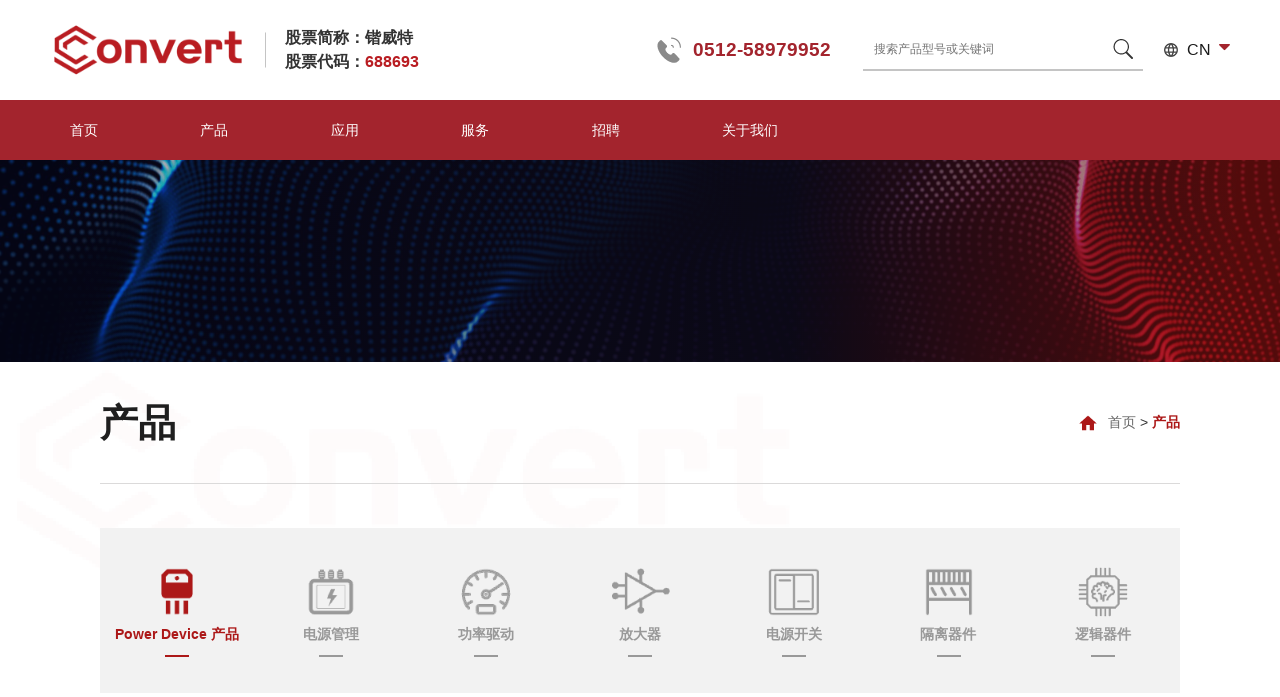

--- FILE ---
content_type: text/html; charset=utf-8
request_url: http://convertsemi.com/cn/pro.html
body_size: 7107
content:

<!DOCTYPE html>
<html lang="en">
<head>
<meta charset="UTF-8">


<meta charset="utf-8">
<meta http-equiv="X-UA-Compatible" content="IE=Edge,IE=11,IE=10">
<meta name="viewport" content="width=device-width, initial-scale=1">

<title>苏州锴威特半导体股份有限公司</title>
<meta name="keywords" content="苏州锴威特"/>
<meta name="description" content="苏州锴威特半导体股份有限公司成立于2015年，总部位于苏州张家港市，设有西安子公司，无锡、南京及深圳分公司。公司专注于智能功率半导体器件与功率集成芯片研发、生产和销售。已于2023年8月18日在上交所科创板成功上市，股票代码：688693。"/>
<meta name="author" content="无锡猎豹信息科技有限公司"/>
<meta name="copyright" content="苏州锴威特半导体股份有限公司"/>
<meta name="company" content="苏州锴威特半导体股份有限公司"/>

<!--[if lte IE 9]>
    <script>window.location.href='http://cdn.dmeng.net/upgrade-your-browser.html?referrer='+location.href;</script>
    <![endif]-->

<script src="/cn/js/public/jquery-3.6.4.min.js"></script>
<script src="/cn/js/public/root.js"></script>
<script src="/cn/js/public/lazysizes.min.js"></script>
<script src="/cn/js/main.js?v=14"></script>

<!--[if lt IE 9]>
    <script src="/cn/js/public/html5.js"></script>
    <![endif]-->

<link href="/cn/ico/logo.ico" rel="shortcut icon" type="image/x-icon">
<link href="/cn/css/public/reset.css?v=14" rel="stylesheet">
<link href="/cn/css/public/font-awesome.min.css" rel="stylesheet">

<!--[if lte IE 7]>
    <link href="/cn/css/public/font-awesome-ie7.min.css" rel="stylesheet">
    <![endif]-->

<link href="/cn/swiper/swiper8-bundle.min.css" rel="stylesheet">
<script src="/cn/swiper/swiper8-bundle.min.js"></script>
<link href="/cn/css/gn.css?v=14" rel="stylesheet">
<link href="/cn/css/home.css?v=14" rel="stylesheet">
<link href="/cn/css/public/aos.css?v=14" rel="stylesheet">
<script src="/cn/js/public/aos.js?v=14"></script>
<script>
var _hmt = _hmt || [];
(function() {
  var hm = document.createElement("script");
  hm.src = "https://hm.baidu.com/hm.js?87263675cf49c3c26ddd125dd5197f85";
  var s = document.getElementsByTagName("script")[0]; 
  s.parentNode.insertBefore(hm, s);
})();
</script>
<link href="/cn/css/inner.css" rel="stylesheet">
<script src="/sysaspx/common.js" type="text/javascript"></script>
</head>

<body>

<header>
    <input type="checkbox" id="gn-menustate" class="gn-menustate" />
    <nav id="globalnav" class="no-js">
      <div class="head lr">
        <div class="logo_box lr"> <a href="/cn/index.html" class="logo lrc"></a>
          <div class="stock">
            <h6 class="stock_title">股票简称：锴威特</h6>
            <h6 class="stock_title">股票代码：<span>688693</span></h6>
          </div>
        </div>
        <div class="head_toolbar lr">
	          <div class="phone lr"> <img src="/cn/images/phone.svg" alt="">
            <h4 class="phone_title">0512-58979952</h4>
          </div>


          <div class="globalsearch">
            <div class="warp cf">
              <form id="J_SearchForm" action="/cn/search.html" method="post" >
                <input type="text" name="q" value="" id="q" placeholder="搜索产品型号或关键词">
                <input type="submit" value="" class="search-btn">
              </form>
            </div>
          </div>
          <div class="language">
            <h3 class="lang_title lr"><img src="/cn/images/earth.svg" alt=""><span>CN</span><i class="fa fa-caret-down"></i></h3>
            <div class="lang_drop">
<a href="/cn/index.html" class="lang_item lrc">CN</a> 
<a href="/en/index.html" class="lang_item lrc">EN</a>
</div>
          </div>
        </div>
      </div>
      <div class="head_bg">
        <div class="gn-content">
          <div class="searchIcon"> <img src="/cn/ico/search24_b.svg" alt=""> </div>
          <ul class="gn-header">
            <li class="gn-item gn-menuicon">
              <label class="gn-menuicon-label" for="gn-menustate" aria-hidden="true"> <span class="gn-menuicon-bread gn-menuicon-bread-top"> <span class="gn-menuicon-bread-crust gn-menuicon-bread-crust-top"></span> </span> <span class="gn-menuicon-bread gn-menuicon-bread-bottom"> <span class="gn-menuicon-bread-crust gn-menuicon-bread-crust-bottom"></span> </span> </label>
            </li>
            <li class="gn-item gn-apple"> <a class="gn-link gn-linklogo" href="/cn/index.html"><span class="gn-link-text"></span></a> </li>
          </ul>
          <ul class="gn-list">
            <li id="gn_00" class="gn-item gn-item-menu"> <a class="gn-link active1" href="/cn/index.html" title="/cn/index.html">首页</a> </li>
			  
	        <li id="gn_01" class="gn-item gn-item-menu"><i class="toggle-btn">+</i><a class="gn-link" data-wl="" href="/cn/pro.html"
            title="">产品</a>
          <div class="dropdown" style="display: none;">
                        <a href="/cn/pro/14.html" data-wl="pro">Power Device 产品</a>
            <a href="/cn/pro/16.html" data-wl="pro">电源管理</a>
            <a href="/cn/pro/15.html" data-wl="pro">功率驱动</a>
            <a href="/cn/pro/94.html" data-wl="">放大器</a>
            <a href="/cn/pro/95.html" data-wl="">电源开关</a>
            <a href="/cn/pro/96.html" data-wl="">隔离器件</a>
            <a href="/cn/pro/97.html" data-wl="">逻辑器件</a>

          </div>
        </li>


			            <li id="gn_02" class="gn-item gn-item-menu"> <i class="toggle-btn">+</i> <a class="gn-link" data-wl="" href="/cn/apply.html" title="">应用</a>
              <div class="dropdown" style="display: none;">
                        <a href="/cn/apply/33.html" data-wl="">智能家电</a>
            <a href="/cn/apply/34.html" data-wl="">工业控制</a>
            <a href="/cn/apply/35.html" data-wl="">服务器</a>
            <a href="/cn/apply/36.html" data-wl="">电机</a>

          </div>
            </li>


                   <li id="gn_03" class="gn-item gn-item-menu"> <i class="toggle-btn">+</i> <a class="gn-link" data-wl="" href="/cn/service.html" title="">服务</a>
              <div class="dropdown" style="display: none;">
                        <a href="/cn/service/38.html" data-wl="">服务支持</a>

          </div>
            </li>


                   <li id="gn_04" class="gn-item gn-item-menu"> <i class="toggle-btn">+</i> <a class="gn-link" data-wl="" href="/cn/job.html" title="">招聘</a>
              <div class="dropdown" style="display: none;">
                        <a href="/cn/job/19.html" data-wl="">在线招聘</a>

          </div>
            </li>


                       <li id="gn_05" class="gn-item gn-item-menu"> <i class="toggle-btn">+</i> <a class="gn-link" data-wl="" href="/cn/about.html" title="">关于我们</a>
              <div class="dropdown" style="display: none;">
                        <a href="/cn/about/20.html" data-wl="about">公司介绍</a>
            <a href="/cn/about/22.html" data-wl="about">资质荣誉</a>
            <a href="/cn/about/23.html" data-wl="about">发展历程</a>
            <a href="/cn/news/5.html" data-wl="news">新闻中心</a>
            <a href="/cn/contact/7.html" data-wl="contact">联系我们</a>
            <a href="/cn/relation/90.html" data-wl="relation">投资者关系</a>

          </div>
            </li>


            <li id="gn_06" class="gn-item gn-item-menu"> <span>语言版本：</span> <a href="/cn/index.html" style="margin-right: 10px;">中文版</a>
<a href="/en/index.html">English</a>
 </li>
          </ul>
        </div>
      </div>
    </nav>
    <div id="gn-curtain" class="gn-curtain"></div>
    <div id="gn-placeholder" class="nav-placeholder"></div>
    <div class="zhanwei"></div>
  </header>



<div class="sub-banner" style="background:url(/cn/images/apply.png) no-repeat 50% 0 / cover;"></div>


<div class="subnav" data-aos="fade-down">
  <div class="wrapper">
    <div class="inner_area lr">
      <h1 class="inner_title">产品


</h1>
      <div class="breadcrumb lr"> <img src="/cn/images/home.svg" alt=""> <a href="/cn/index.html">首页</a> 
<span>&nbsp;>&nbsp;</span><a href="/cn/pro.html" data-wl="">产品</a>



		</div>
    </div>
  </div>
</div>
<div class="content">
  <div class="wrapper">
    <div class="pro_head">
      <ul class="pro_list lrw">
	        <li data-aos="zoom-in">
          <div class="pro_box" id="pro_14" dataid="procon_14">
            <div class="pro_img" style="background-image: url(/cn/images/proicon/proicon7.png);"></div>
            <h4 class="pro_title">Power Device 产品</h4>
          </div>
          </li>
        <li data-aos="zoom-in">
          <div class="pro_box" id="pro_16" dataid="procon_16">
            <div class="pro_img" style="background-image: url(/cn/images/proicon/proicon6.png);"></div>
            <h4 class="pro_title">电源管理</h4>
          </div>
          </li>
        <li data-aos="zoom-in">
          <div class="pro_box" id="pro_15" dataid="procon_15">
            <div class="pro_img" style="background-image: url(/cn/images/proicon/proicon5.png);"></div>
            <h4 class="pro_title">功率驱动</h4>
          </div>
          </li>
        <li data-aos="zoom-in">
          <div class="pro_box" id="pro_94" dataid="procon_94">
            <div class="pro_img" style="background-image: url(/cn/images/proicon/proicon4.png);"></div>
            <h4 class="pro_title">放大器</h4>
          </div>
          </li>
        <li data-aos="zoom-in">
          <div class="pro_box" id="pro_95" dataid="procon_95">
            <div class="pro_img" style="background-image: url(/cn/images/proicon/proicon3.png);"></div>
            <h4 class="pro_title">电源开关</h4>
          </div>
          </li>
        <li data-aos="zoom-in">
          <div class="pro_box" id="pro_96" dataid="procon_96">
            <div class="pro_img" style="background-image: url(/cn/images/proicon/proicon2.png);"></div>
            <h4 class="pro_title">隔离器件</h4>
          </div>
          </li>
        <li data-aos="zoom-in">
          <div class="pro_box" id="pro_97" dataid="procon_97">
            <div class="pro_img" style="background-image: url(/cn/images/proicon/proicon1.png);"></div>
            <h4 class="pro_title">逻辑器件</h4>
          </div>
          </li>


      </ul>
    </div>
    <div class="pro_main">
	      <div id="procon_14" class="pro_bg lrw" style="background: url(/cn/images/pro01.png) no-repeat 50% 0 / cover;display:none;">
        <div class="pro_left" data-aos="fade-right">
          <div class="pic"> <img src="/cn/images/pro02_bg.png" alt="" class="bgimg"> <img data-src="/Upload/2024/07/9cd1123003ab4ca2b2c1a24f85d5e26a.png?0.5534502307904032" alt="" class="upimg3 lazyload"> </div>
        </div>
        <div class="pro_right" data-aos="fade-left">
          <div class="pro_area">
            <h2 class="pro_name">Power Device 产品</h2>
            <div class="pro_info"></div>
            <ul class="pro_model lrw">
                             <li> <a href="/cn/prolist/104.html">
                <h4 class="model_item lr"><img src="/cn/images/icon08.svg" alt="">Planar MOSFET</h4>
                </a> </li>
              <li> <a href="/cn/prolist/105.html">
                <h4 class="model_item lr"><img src="/cn/images/icon08.svg" alt="">Super Junction MOSFET</h4>
                </a> </li>
              <li> <a href="/cn/prolist/106.html">
                <h4 class="model_item lr"><img src="/cn/images/icon08.svg" alt="">Trench MOSFET</h4>
                </a> </li>
              <li> <a href="/cn/prolist/107.html">
                <h4 class="model_item lr"><img src="/cn/images/icon08.svg" alt="">SGT MOSFET</h4>
                </a> </li>
              <li> <a href="/cn/prolist/108.html">
                <h4 class="model_item lr"><img src="/cn/images/icon08.svg" alt="">SiC MOSFET</h4>
                </a> </li>
              <li> <a href="/cn/prolist/109.html">
                <h4 class="model_item lr"><img src="/cn/images/icon08.svg" alt="">SiC SBD</h4>
                </a> </li>
              <li> <a href="/cn/prolist/215.html">
                <h4 class="model_item lr"><img src="/cn/images/icon08.svg" alt="">IGBT</h4>
                </a> </li>
              <li> <a href="/cn/prolist/110.html">
                <h4 class="model_item lr"><img src="/cn/images/icon08.svg" alt="">FRMOS</h4>
                </a> </li>

            </ul>
          </div>
        </div>
      </div>
      <div id="procon_16" class="pro_bg lrw" style="background: url(/cn/images/pro01.png) no-repeat 50% 0 / cover;display:none;">
        <div class="pro_left" data-aos="fade-right">
          <div class="pic"> <img src="/cn/images/pro02_bg.png" alt="" class="bgimg"> <img data-src="/Upload/2024/07/1ee65195eec94793af3d4724efd84616.png?0.37881602283616767" alt="" class="upimg3 lazyload"> </div>
        </div>
        <div class="pro_right" data-aos="fade-left">
          <div class="pro_area">
            <h2 class="pro_name">电源管理</h2>
            <div class="pro_info"></div>
            <ul class="pro_model lrw">
                             <li> <a href="/cn/prolist/111.html">
                <h4 class="model_item lr"><img src="/cn/images/icon08.svg" alt="">PWM控制器</h4>
                </a> </li>
              <li> <a href="/cn/prolist/219.html">
                <h4 class="model_item lr"><img src="/cn/images/icon08.svg" alt="">电源开关</h4>
                </a> </li>
              <li> <a href="/cn/prolist/112.html">
                <h4 class="model_item lr"><img src="/cn/images/icon08.svg" alt="">同步整流&负载共享</h4>
                </a> </li>
              <li> <a href="/cn/prolist/113.html">
                <h4 class="model_item lr"><img src="/cn/images/icon08.svg" alt="">PFC控制器</h4>
                </a> </li>
              <li> <a href="/cn/prolist/114.html">
                <h4 class="model_item lr"><img src="/cn/images/icon08.svg" alt="">DCDC稳压器</h4>
                </a> </li>
              <li> <a href="/cn/prolist/115.html">
                <h4 class="model_item lr"><img src="/cn/images/icon08.svg" alt="">线性稳压器LDO</h4>
                </a> </li>
              <li> <a href="/cn/prolist/116.html">
                <h4 class="model_item lr"><img src="/cn/images/icon08.svg" alt="">电压基准</h4>
                </a> </li>

            </ul>
          </div>
        </div>
      </div>
      <div id="procon_15" class="pro_bg lrw" style="background: url(/cn/images/pro01.png) no-repeat 50% 0 / cover;display:none;">
        <div class="pro_left" data-aos="fade-right">
          <div class="pic"> <img src="/cn/images/pro02_bg.png" alt="" class="bgimg"> <img data-src="/Upload/2024/07/6c4efa9ea4cf43d1ab274b537747ea52.png?0.015811887021117244" alt="" class="upimg3 lazyload"> </div>
        </div>
        <div class="pro_right" data-aos="fade-left">
          <div class="pro_area">
            <h2 class="pro_name">功率驱动</h2>
            <div class="pro_info"></div>
            <ul class="pro_model lrw">
                             <li> <a href="/cn/prolist/117.html">
                <h4 class="model_item lr"><img src="/cn/images/icon08.svg" alt="">低边驱动</h4>
                </a> </li>
              <li> <a href="/cn/prolist/118.html">
                <h4 class="model_item lr"><img src="/cn/images/icon08.svg" alt="">半桥驱动</h4>
                </a> </li>
              <li> <a href="/cn/prolist/119.html">
                <h4 class="model_item lr"><img src="/cn/images/icon08.svg" alt="">隔离驱动</h4>
                </a> </li>
              <li> <a href="/cn/prolist/120.html">
                <h4 class="model_item lr"><img src="/cn/images/icon08.svg" alt="">电机控制器</h4>
                </a> </li>
              <li> <a href="/cn/prolist/131.html">
                <h4 class="model_item lr"><img src="/cn/images/icon08.svg" alt="">功率模块</h4>
                </a> </li>

            </ul>
          </div>
        </div>
      </div>
      <div id="procon_94" class="pro_bg lrw" style="background: url(/cn/images/pro01.png) no-repeat 50% 0 / cover;display:none;">
        <div class="pro_left" data-aos="fade-right">
          <div class="pic"> <img src="/cn/images/pro02_bg.png" alt="" class="bgimg"> <img data-src="/Upload/2024/07/7825b48720a046c4bd5e9d1ffc467803.png?0.09111841647255337" alt="" class="upimg3 lazyload"> </div>
        </div>
        <div class="pro_right" data-aos="fade-left">
          <div class="pro_area">
            <h2 class="pro_name">放大器</h2>
            <div class="pro_info"></div>
            <ul class="pro_model lrw">
                             <li> <a href="/cn/prolist/121.html">
                <h4 class="model_item lr"><img src="/cn/images/icon08.svg" alt="">高边电流采样放大器</h4>
                </a> </li>
              <li> <a href="/cn/prolist/122.html">
                <h4 class="model_item lr"><img src="/cn/images/icon08.svg" alt="">运算放大器</h4>
                </a> </li>

            </ul>
          </div>
        </div>
      </div>
      <div id="procon_95" class="pro_bg lrw" style="background: url(/cn/images/pro01.png) no-repeat 50% 0 / cover;display:none;">
        <div class="pro_left" data-aos="fade-right">
          <div class="pic"> <img src="/cn/images/pro02_bg.png" alt="" class="bgimg"> <img data-src="/Upload/2024/07/92ff06b2843f4a6fa811f6004cdb60f7.png?0.8593576657773752" alt="" class="upimg3 lazyload"> </div>
        </div>
        <div class="pro_right" data-aos="fade-left">
          <div class="pro_area">
            <h2 class="pro_name">电源开关</h2>
            <div class="pro_info"></div>
            <ul class="pro_model lrw">
                             <li> <a href="/cn/prolist/123.html">
                <h4 class="model_item lr"><img src="/cn/images/icon08.svg" alt="">理想二极管/Oring控制器</h4>
                </a> </li>
              <li> <a href="/cn/prolist/124.html">
                <h4 class="model_item lr"><img src="/cn/images/icon08.svg" alt="">高压热插拔Hot Swap控制器</h4>
                </a> </li>
              <li> <a href="/cn/prolist/125.html">
                <h4 class="model_item lr"><img src="/cn/images/icon08.svg" alt="">模拟开关</h4>
                </a> </li>
              <li> <a href="/cn/prolist/126.html">
                <h4 class="model_item lr"><img src="/cn/images/icon08.svg" alt="">高侧开关控制器</h4>
                </a> </li>
              <li> <a href="/cn/prolist/127.html">
                <h4 class="model_item lr"><img src="/cn/images/icon08.svg" alt="">高侧开关</h4>
                </a> </li>

            </ul>
          </div>
        </div>
      </div>
      <div id="procon_96" class="pro_bg lrw" style="background: url(/cn/images/pro01.png) no-repeat 50% 0 / cover;display:none;">
        <div class="pro_left" data-aos="fade-right">
          <div class="pic"> <img src="/cn/images/pro02_bg.png" alt="" class="bgimg"> <img data-src="/Upload/2024/07/cc55bdf4d2a04236b7bca76aa7b61c45.png?0.17509367034843892" alt="" class="upimg3 lazyload"> </div>
        </div>
        <div class="pro_right" data-aos="fade-left">
          <div class="pro_area">
            <h2 class="pro_name">隔离器件</h2>
            <div class="pro_info"></div>
            <ul class="pro_model lrw">
                             <li> <a href="/cn/prolist/128.html">
                <h4 class="model_item lr"><img src="/cn/images/icon08.svg" alt="">数字隔离器</h4>
                </a> </li>
              <li> <a href="/cn/prolist/129.html">
                <h4 class="model_item lr"><img src="/cn/images/icon08.svg" alt="">隔离驱动</h4>
                </a> </li>
              <li> <a href="/cn/prolist/130.html">
                <h4 class="model_item lr"><img src="/cn/images/icon08.svg" alt="">固态继电器</h4>
                </a> </li>

            </ul>
          </div>
        </div>
      </div>
      <div id="procon_97" class="pro_bg lrw" style="background: url(/cn/images/pro01.png) no-repeat 50% 0 / cover;display:none;">
        <div class="pro_left" data-aos="fade-right">
          <div class="pic"> <img src="/cn/images/pro02_bg.png" alt="" class="bgimg"> <img data-src="/Upload/2024/07/fa5c61fa334e4ea7a82528cfe7b8747d.png?0.4490488233850638" alt="" class="upimg3 lazyload"> </div>
        </div>
        <div class="pro_right" data-aos="fade-left">
          <div class="pro_area">
            <h2 class="pro_name">逻辑器件</h2>
            <div class="pro_info"></div>
            <ul class="pro_model lrw">
                             <li> <a href="/cn/prolist/132.html">
                <h4 class="model_item lr"><img src="/cn/images/icon08.svg" alt="">逻辑门</h4>
                </a> </li>
              <li> <a href="/cn/prolist/133.html">
                <h4 class="model_item lr"><img src="/cn/images/icon08.svg" alt="">锁存器</h4>
                </a> </li>

            </ul>
          </div>
        </div>
      </div>


    </div>
  </div>
</div>
<script>
$(function(){
	var curid='0';
	$(".pro_list .pro_box").click(function(){
		$(".pro_list .pro_box").removeClass("active");
		$(this).addClass("active");
		$(".pro_main .pro_bg").hide();
		$("#"+$(this).attr("dataid")).show();
	});
	if(curid=='0'){
		$(".pro_list .pro_box:eq(0)").click();
	}else{
		$('#pro_').click();
	}
})
 
</script>

<footer>
    <div class="footer_main container">
      <div class="wrapper cf">
        <div class="footer-nav cf">
          <div class="fn-col fn-contact">
	            <h3>联系方式</h3>
            <ul class=" list-paddingleft-2"><li><p>联系地址：江苏省张家港市杨舍镇华昌路10号沙洲湖科创园B2幢</p></li><li><p>电话：0512-58979952</p></li><li><p>邮编：215600</p></li><li><p>邮箱：sales@convertsemi.com</p></li></ul><p><br/></p>


          </div>
	          <div class="fn-col fn-ewm">
            <div class="ewm_img"> <img src="/cn/images/ewm.png" alt=""> </div>
            <h4 class="gzgzh">关注公众号</h4>
          </div>


          <div class="fn-col">
            <h3><a href="/cn/pro.html" data-wl="">产品</a></h3>
            <ul>
              <li><a href="/cn/pro/14.html" data-wl="pro">Power Device 产品</a></li>
              <li><a href="/cn/pro/16.html" data-wl="pro">电源管理</a></li>
              <li><a href="/cn/pro/15.html" data-wl="pro">功率驱动</a></li>
              <li><a href="/cn/pro/94.html" data-wl="">放大器</a></li>
              <li><a href="/cn/pro/95.html" data-wl="">电源开关</a></li>
              <li><a href="/cn/pro/96.html" data-wl="">隔离器件</a></li>
              <li><a href="/cn/pro/97.html" data-wl="">逻辑器件</a></li>

            </ul>
          </div>


          <div class="fn-col">
            <h3><a href="/cn/apply.html" data-wl="">应用</a></h3>
            <ul>
              <li><a href="/cn/apply/33.html" data-wl="">智能家电</a></li>
              <li><a href="/cn/apply/34.html" data-wl="">工业控制</a></li>
              <li><a href="/cn/apply/35.html" data-wl="">服务器</a></li>
              <li><a href="/cn/apply/36.html" data-wl="">电机</a></li>

            </ul>
          </div>


          <div class="fn-col">
            <h3><a href="/cn/service.html" data-wl="">服务</a></h3>
            <ul>
              <li><a href="/cn/service/38.html" data-wl="">服务支持</a></li>

            </ul>
          </div>


          <div class="fn-col">
            <h3><a href="/cn/job.html" data-wl="">招聘</a></h3>
            <ul>
              <li><a href="/cn/job/19.html" data-wl="">在线招聘</a></li>

            </ul>
          </div>


          <div class="fn-col">
            <h3><a href="/cn/about.html" data-wl="">关于我们</a></h3>
            <ul>
              <li><a href="/cn/about/20.html" data-wl="about">公司介绍</a></li>
              <li><a href="/cn/about/22.html" data-wl="about">资质荣誉</a></li>
              <li><a href="/cn/about/23.html" data-wl="about">发展历程</a></li>
              <li><a href="/cn/news/5.html" data-wl="news">新闻中心</a></li>
              <li><a href="/cn/contact/7.html" data-wl="contact">联系我们</a></li>
              <li><a href="/cn/relation/90.html" data-wl="relation">投资者关系</a></li>

            </ul>
          </div>


        </div>
      </div>
    </div>
    <div class="foothd">
      <div class="wrapper cf">
        <div class="foothd_area lrw">
          <div class="foothd_left">© 2024 苏州锴威特半导体股份有限公司 版权所有&nbsp; &nbsp;<a href="https://beian.mps.gov.cn/#/query/webSearch?code=32058202012406" rel="noreferrer" target="_blank"><img src="/Upload/2025/11/b8c0349275bb4824b4438851c0323dea.png?0.7190805366649575" border="0" hspace="0" vspace="0" title="" style="width: auto; height: 25px;margin-bottom: 5px;"/>苏公网安备32058202012406号</a> 


			<script>var szgs_protocol = (("https:" == document.location.protocol) ? "https://" : "http://");document.write(unescape("%3C/script%3E%3Cspan id='szgs_stat_icon_1648617707140022272'%3E%3C/span%3E%3Cscript src='"+szgs_protocol+"www.beian.suzhou.gov.cn/sendMark?siteid=1648617707140022272&type=1' type='text/javascript'%3E%3C/script%3E"));</script>
			</div>
          <div class="foothd_right"><p><a href="https://beian.miit.gov.cn/" target="_blank" title="">苏ICP备15006464号</a>&nbsp;网站支持：<a href="https://www.wxliebao.com/" target="_blank" title="">无锡猎豹</a></p>


</div>
        </div>
      </div>
    </div>
  </footer>


  <div class="fixed-top" onclick="goTop()">
    <div class="return_box lrc">
        <i class="fa fa-angle-up"></i>
    </div>
  </div>


<script>
$(function () {
    AOS.init({
        duration: 1200,
        delay: 100,
        offset: 100,
        disable: window.innerWidth < 920,
    });
});
 $(window).on("load", function () {
    if ($('#div_').length > 0) {
      Sto("div_");
    }
  });
</script>

</body>
</html>

--- FILE ---
content_type: text/css
request_url: http://convertsemi.com/cn/css/public/reset.css?v=14
body_size: 1325
content:
@charset "UTF-8";
/* ==========================================================================
   Base
   ========================================================================== */
a {
   text-decoration: none;
}

a:focus {
   outline: thin dotted;
}

a:active,
a:hover {
   outline: 0;
}

body {
   overflow-x: hidden;
}

body,
ul,
ol,
dl,
dd,
h1,
h2,
h3,
h4,
h5,
h6,
p,
form {
   margin: 0;
}

button,
fieldset {
   padding: 0;
   margin: 0;
}

ul,
ol {
   padding-left: 0;
   list-style: none;
}

h1,
h2,
h3,
h4,
h5,
h6 {
   font-size: 100%;
   font-weight: 400;
}

img {
   border: 0;
   vertical-align: middle;
}

table {
   border-collapse: collapse;
   border-spacing: 0;
   width: 100%;
}

em,
i {
   font-style: normal;
}

/* ==========================================================================
   Typography
   ========================================================================== */
abbr[title] {
   border-bottom: 1px dotted;
}

dfn {
   font-style: italic;
}

hr {
   -moz-box-sizing: content-box;
   box-sizing: content-box;
   height: 0;
}

mark {
   background: #ff0;
   color: #000;
}

code,
kbd,
pre,
samp {
   font-family: monospace, serif;
   font-size: 1em;
}

pre {
   white-space: pre-wrap;
}

q {
   quotes: "\201C" "\201D" "\2018" "\2019";
}

small {
   font-size: 100%;
}

sub,
sup {
   font-size: 75%;
   line-height: 0;
   position: relative;
   vertical-align: baseline;
}

sup {
   top: -0.5em;
}

sub {
   bottom: -0.25em;
}

/* ==========================================================================
   html5
   ========================================================================== */
article,
aside,
details,
figcaption,
figure,
footer,
header,
hgroup,
main,
nav,
section,
summary {
   display: block;
}

audio,
canvas,
video {
   display: inline-block;
}

audio:not([controls]) {
   display: none;
   height: 0;
}

[hidden] {
   display: none;
}

/* ==========================================================================
   Forms
   ========================================================================== */
input[type=“text”],
input[type=“button”],
input[type=“submit”],
input[type=“reset”],
select,
textarea,
button {
   -webkit-appearance: none;
   appearance: none;
}

button,
html input[type="button"],
input[type="reset"],
input[type="submit"] {
   -webkit-appearance: button;
   -moz-appearance: button;
   appearance: button;
   cursor: pointer;
}

legend {
   display: none;
}

fieldset {
   border: 0 none;
}



/* ie6/7下可以使用此方法兼容 */
/* ==========================================================================
   Common
   ========================================================================== */
.fl {
   float: left;
}

.fr {
   float: right;
}

/* clearfix */
.cf:before,
.cf:after {
   content: "";
   display: table;
}

.cf:after {
   clear: both;
}

.cf {
   zoom: 1
}

button,
input,
select,
textarea {
   font-size: 100%;
   outline: none;
}

textarea {
   overflow: auto;
   vertical-align: top;
   outline: none;
}

input:-webkit-autofill {
   -webkit-box-shadow: 0 0 0px 100px white inset;
}

--- FILE ---
content_type: text/css
request_url: http://convertsemi.com/cn/css/gn.css?v=14
body_size: 3792
content:
#globalnav {
  font-weight: normal;
  text-align: left;
  -webkit-text-size-adjust: 100%;
  -ms-text-size-adjust: 100%;
  text-size-adjust: 100%
}

#globalnav,
#globalnav:before,
#globalnav:after,
#globalnav *,
#globalnav *:before,
#globalnav *:after {
  box-sizing: content-box;
  pointer-events: auto;
  letter-spacing: normal
}

#globalnav input,
#globalnav textarea {
  font-family: "Myriad Set Pro", "Helvetica Neue", "Helvetica", "Arial", sans-serif;
  font-synthesis: none;
  text-rendering: optimizeLegibility;
  -webkit-font-smoothing: antialiased;
  -moz-osx-font-smoothing: grayscale;
  -moz-font-feature-settings: 'liga', 'kern';
  font-feature-settings: 'liga', 'kern';
}

#globalnav {
  background: #fff;
  position: fixed;
  right: 0;
  left: 0;
  top: 0px;
  height: 160px;
  z-index: 999;
  display: block;
  margin: 0;
  width: 100%;
  max-height: 160px;
  font-size: 18px;
  -webkit-user-select: none;
  -moz-user-select: none;
  -ms-user-select: none;
  user-select: none;
  -webkit-transition: all 0.5s;
  -moz-transition: all 0.5s;
  -o-transition: all 0.5s;
  transition: all 0.5s;
}

#globalnav.mini_top {
  background: #fff;
}

.theme-dark #globalnav {
  background: rgba(85, 85, 85, 0.5);
}

@media only screen and (max-width: 1023px) {
  #globalnav {
    min-width: 320px
  }
}

@media only screen and (max-width: 920px) {
  #globalnav {
    max-height: none;
    -webkit-transition: background 0.35s linear, height 0.35s ease-in;
    transition: background 0.35s linear, height 0.35s ease-in;
    top: 0;
    height: 48px;
    background: #fff;
  }

  #gn-menustate:checked~#globalnav,
  #gn-menustate:target~#globalnav {
    height: 100%;
    background: #fff;
    -webkit-transition: background 0.35s linear, height 0.35s ease-in 200ms;
    transition: background 0.35s linear, height 0.35s ease-in 200ms
  }
}

#gn-menustate {
  display: none
}

@media only screen and (max-width: 920px) {
  #gn-placeholder {
    height: 48px
  }
}

#gn-curtain {
  background: rgba(0, 0, 0, 0.2);
  display: none;
  position: fixed;
  top: 0;
  right: 0;
  bottom: 0;
  left: 0;
  width: 100%;
  height: 100%;
  z-index: 9998
}

.head_bg{
  background: rgb(163, 36, 45);
}

#globalnav .gn-content {
  max-width: 1520px;
  margin: 0 auto;
  padding: 0 50px;
  position: relative;
  height: 60px;
  z-index: 2;
  -webkit-transition: all 0.5s;
  -moz-transition: all 0.5s;
  -o-transition: all 0.5s;
  transition: all 0.5s;
}

@media only screen and (max-width: 920px) {
  #globalnav .gn-content {
    padding: 0;
    position: absolute;
    top: 0;
    width: 100%;
    height: 100%
  }
}

#globalnav .gn-header {
  display: none;
  position: absolute;
  z-index: 3;
  top: 0;
  left: 0;
  width: 100%;
  height: 48px;
  overflow: hidden
}

#globalnav .gn-header .gn-apple {
  position: absolute;
  width: 100px;
  top: 0;
  left: 50%;
  margin-left: -75px;
  text-align: center;
  z-index: 1
}

@media only screen and (max-width: 920px) {
  #globalnav .gn-header {
    display: block
  }

  #globalnav .gn-header .gn-apple {
    display: block
  }
}

#globalnav .gn-list {
  padding: 0 20px;
  cursor: default;
  max-width: 60%;
  height: 60px;
  -webkit-user-select: none;
  -moz-user-select: none;
  -ms-user-select: none;
  user-select: none;
  text-align: justify;
  -ms-text-justify: distribute-all-lines;
  text-justify: distribute-all-lines;
  -webkit-transition: all 0.5s;
  -moz-transition: all 0.5s;
  -o-transition: all 0.5s;
  transition: all 0.5s;
}

@media only screen and (max-width:920px) {
  #globalnav .gn-list {
    width: 100%;
    max-width: 100%;
    padding: 0;
  }
}

#globalnav .gn-list:after {
  content: '';
  width: 100%;
  display: inline-block;
  font-size: 0;
  line-height: 0
}

@media only screen and (max-width: 920px) {
  #globalnav .gn-list {
    position: absolute;
    z-index: 100001;
    top: 48px;
    right: 0;
    bottom: 0;
    left: 0;
    margin: 0;
    padding: 0 20px;
    height: auto;
    box-sizing: border-box;
    overflow: hidden;
    overflow-y: auto;
    -webkit-overflow-scrolling: touch;
    visibility: hidden;
    -webkit-transition: visibility 0s linear 1s;
    transition: visibility 0s linear 1s
  }

  #gn-menustate:checked~#globalnav .gn-list,
  #gn-menustate:target~#globalnav .gn-list {
    visibility: visible;
    -webkit-transition-delay: 0s;
    transition-delay: 0s
  }

  #globalnav .gn-list:after {
    display: none
  }
}

#globalnav .gn-item {
  display: inline-block;
  position: relative;
  height: 60px;
  z-index: 1;
  -webkit-transition: all 0.5s;
  -moz-transition: all 0.5s;
  -o-transition: all 0.5s;
  transition: all 0.5s;
}

#globalnav.ie7 .gn-item {
  display: inline;
  zoom: 1
}

@media only screen and (max-width: 920px) {
  #globalnav .gn-item {
    width: 100%;
    height: 48px
  }

  #globalnav #gn_09 {
    display: block;
    padding: 10px 0;
    font-size: 16px;
  }

  #globalnav #gn_09 a {
    margin: 0 5px;
  }
}

@media only screen and (max-width: 920px) {
  #globalnav .gn-apple {
    display: none;
  }
}

@media (max-width:920px) {
  #globalnav .gn-header .gn-apple {
    background-repeat: no-repeat;
    background-size: contain;
    background-image: url(../images/logo.png);
    background-position: left center;
    top: 0;
    left: 10px;
    margin-left: 0;
    text-align: center;
    z-index: 1;
  }
}

@media only screen and (max-width: 920px) {
  #globalnav .gn-item-menu {
    height: auto;
    border-bottom: 1px solid #333;
    opacity: 0;
    pointer-events: none;
    -webkit-transform: scale(1.1) translateY(-24px);
    -ms-transform: scale(1.1) translateY(-24px);
    transform: scale(1.1) translateY(-24px);
    -webkit-transition: opacity 0.35s ease-out, -webkit-transform 0.35s ease-out;
    transition: opacity 0.35s ease-out, transform 0.35s ease-out
  }

  #globalnav .gn-item-menu:nth-child(2) {
    -webkit-transition-delay: 400ms, 400ms;
    transition-delay: 400ms, 400ms
  }

  #globalnav .gn-item-menu:nth-child(3) {
    -webkit-transition-delay: 350ms, 350ms;
    transition-delay: 350ms, 350ms
  }

  #globalnav .gn-item-menu:nth-child(4) {
    -webkit-transition-delay: 300ms, 300ms;
    transition-delay: 300ms, 300ms
  }

  #globalnav .gn-item-menu:nth-child(5) {
    -webkit-transition-delay: 250ms, 250ms;
    transition-delay: 250ms, 250ms
  }

  #globalnav .gn-item-menu:nth-child(6) {
    -webkit-transition-delay: 200ms, 200ms;
    transition-delay: 200ms, 200ms
  }

  #globalnav .gn-item-menu:nth-child(7) {
    -webkit-transition-delay: 150ms, 150ms;
    transition-delay: 150ms, 150ms
  }

  #globalnav .gn-item-menu:nth-child(8) {
    -webkit-transition-delay: 100ms, 100ms;
    transition-delay: 100ms, 100ms
  }

  #globalnav .gn-item-menu:nth-child(9) {
    -webkit-transition-delay: 50ms, 50ms;
    transition-delay: 50ms, 50ms
  }

  #gn-menustate:checked~#globalnav .gn-item-menu,
  #gn-menustate:target~#globalnav .gn-item-menu {
    opacity: 1;
    pointer-events: auto;
    -webkit-transform: none;
    -ms-transform: none;
    transform: none
  }

  #gn-menustate:checked~#globalnav .gn-item-menu:nth-child(2),
  #gn-menustate:target~#globalnav .gn-item-menu:nth-child(2) {
    -webkit-transition-delay: 300ms, 300ms;
    transition-delay: 300ms, 300ms
  }

  #gn-menustate:checked~#globalnav .gn-item-menu:nth-child(3),
  #gn-menustate:target~#globalnav .gn-item-menu:nth-child(3) {
    -webkit-transition-delay: 350ms, 350ms;
    transition-delay: 350ms, 350ms
  }

  #gn-menustate:checked~#globalnav .gn-item-menu:nth-child(4),
  #gn-menustate:target~#globalnav .gn-item-menu:nth-child(4) {
    -webkit-transition-delay: 400ms, 400ms;
    transition-delay: 400ms, 400ms
  }

  #gn-menustate:checked~#globalnav .gn-item-menu:nth-child(5),
  #gn-menustate:target~#globalnav .gn-item-menu:nth-child(5) {
    -webkit-transition-delay: 450ms, 450ms;
    transition-delay: 450ms, 450ms
  }

  #gn-menustate:checked~#globalnav .gn-item-menu:nth-child(6),
  #gn-menustate:target~#globalnav .gn-item-menu:nth-child(6) {
    -webkit-transition-delay: 500ms, 500ms;
    transition-delay: 500ms, 500ms
  }

  #gn-menustate:checked~#globalnav .gn-item-menu:nth-child(7),
  #gn-menustate:target~#globalnav .gn-item-menu:nth-child(7) {
    -webkit-transition-delay: 550ms, 550ms;
    transition-delay: 550ms, 550ms
  }

  #gn-menustate:checked~#globalnav .gn-item-menu:nth-child(8),
  #gn-menustate:target~#globalnav .gn-item-menu:nth-child(8) {
    -webkit-transition-delay: 600ms, 600ms;
    transition-delay: 600ms, 600ms
  }

  #gn-menustate:checked~#globalnav .gn-item-menu:nth-child(9),
  #gn-menustate:target~#globalnav .gn-item-menu:nth-child(9) {
    -webkit-transition-delay: 650ms, 650ms;
    transition-delay: 650ms, 650ms
  }
}

#globalnav .gn-link {
  height: 60px;
  line-height: 60px;
  font-size: .18rem;
  font-weight: 400;
  letter-spacing: normal;
  opacity: 1;
  color: #fff;
  position: relative;
  z-index: 1;
  display: inline-block;
  padding: 0;
  background: no-repeat;
  text-decoration: none;
  white-space: nowrap;
  -webkit-transition: opacity 0.2s cubic-bezier(0.645, 0.045, 0.355, 1);
  transition: opacity 0.2s cubic-bezier(0.645, 0.045, 0.355, 1);
  -webkit-tap-highlight-color: transparent;
  outline-offset: -7px;
  -webkit-transition: all 0.5s;
  -moz-transition: all 0.5s;
  -o-transition: all 0.5s;
  transition: all 0.5s;
}

#globalnav .gn-link:hover{
  color: #fff !important;
}

#globalnav.mini_top .gn-link {
  color: #fff;
}


@media only screen and (max-width: 920px) {
  #globalnav .gn-link {
    font-size: 16px;
    line-height: 50px;
    letter-spacing: normal;
    color: #333;
  }

  #globalnav .gn-linklogo {
    width: 100%;
  }

  #globalnav .active1 {
    border-bottom: none;
  }
}

@media only screen and (max-width: 920px) {
  #globalnav .gn-link {
    height: 48px
  }
}

#globalnav.no-js .gn-link:hover {
  opacity: 1;
  -ms-filter: 'progid:DXImageTransform.Microsoft.Alpha(Opacity=$ieopacity)';
  filter: alpha(opacity=100);
  color: var(--primary);
}

#globalnav.no-touch .gn-link:hover {
  opacity: 1;
  -ms-filter: 'progid:DXImageTransform.Microsoft.Alpha(Opacity=$ieopacity)';
  filter: alpha(opacity=100);
  color: var(--primary);
}

@media only screen and (max-width: 920px) {
  #globalnav.no-js .gn-link:hover {
    color: var(--primary);
  }
}

#globalnav .gn-link-text {
  position: absolute;
  top: 0;
  left: 0;
  clip: rect(1px 1px 1px 1px);
  clip: rect(1px, 1px, 1px, 1px);
  -webkit-clip-path: inset(0px 0px 99.9% 99.9%);
  clip-path: inset(0px 0px 99.9% 99.9%);
  overflow: hidden;
  height: 1px;
  width: 1px;
  padding: 0;
  border: 0
}

@media only screen and (max-width: 920px) {
  #globalnav .gn-item-menu .gn-link {
    background-position: left center;
    display: inline-block;
    outline-offset: 0;
    padding: 0;
    width: auto;
    max-width: none
  }
}

#globalnav .gn-link-apple {
  background-repeat: no-repeat;
  background-size: 385px 56px;
  background-image: url(../images/logo.png);
  background-position: left center;
  width: 385px;
}

@media only screen and (max-width: 920px) {
  #globalnav .gn-link-apple {
    background-size: auto 40px;
  }

  .gn-current-apple #globalnav .gn-link-apple {
    opacity: 0.65;
    -ms-filter: 'progid:DXImageTransform.Microsoft.Alpha(Opacity=$ieopacity)';
    filter: alpha(opacity=65)
  }

  #globalnav .gn-link.current {
    opacity: 0.65;
    -ms-filter: 'progid:DXImageTransform.Microsoft.Alpha(Opacity=$ieopacity)';
    filter: alpha(opacity=65)
  }

  #globalnav .gn-menuicon {
    display: none;
    position: absolute;
    z-index: 2;
    top: 0;
    right: 0;
    width: 48px;
    border-bottom: none
  }
}

@media only screen and (max-width: 920px) {
  #globalnav .gn-menuicon {
    display: block
  }
}

#globalnav .gn-menuicon-label {
  display: block;
  position: absolute;
  z-index: 3;
  top: 0;
  width: 48px;
  height: 48px;
  cursor: pointer;
  -webkit-transition: opacity 0.2s cubic-bezier(0.645, 0.045, 0.355, 1), -webkit-transform 0.4s cubic-bezier(0.4, 0.01, 0.165, 0.99);
  transition: opacity 0.2s cubic-bezier(0.645, 0.045, 0.355, 1), transform 0.4s cubic-bezier(0.4, 0.01, 0.165, 0.99);
  -webkit-tap-highlight-color: transparent
}

#globalnav .gn-menuicon-label:hover,
#globalnav .gn-menuicon-label:focus,
#globalnav .gn-menuicon-label:active {
  opacity: .65
}

#globalnav.touch .gn-menuicon-label {
  opacity: 1;
  -webkit-transition: -webkit-transform 0.4s cubic-bezier(0.4, 0.01, 0.165, 0.99);
  transition: transform 0.4s cubic-bezier(0.4, 0.01, 0.165, 0.99)
}

#gn-menustate:checked~#globalnav .gn-menuicon-label,
#gn-menustate:target~#globalnav .gn-menuicon-label {
  -webkit-transform: rotate(90deg);
  -ms-transform: rotate(90deg);
  transform: rotate(90deg)
}

#globalnav .gn-menuicon-bread {
  position: absolute;
  z-index: 3;
  top: 0;
  left: 0;
  width: 48px;
  height: 48px;
  -webkit-transition: opacity 0.2s cubic-bezier(0.645, 0.045, 0.355, 1);
  transition: opacity 0.2s cubic-bezier(0.645, 0.045, 0.355, 1)
}

#globalnav .gn-menuicon-bread-top {
  -webkit-transition: -webkit-transform 0.25s cubic-bezier(0.4, 0.01, 0.165, 0.99);
  transition: transform 0.25s cubic-bezier(0.4, 0.01, 0.165, 0.99);
  -webkit-transform: rotate(0);
  -ms-transform: rotate(0);
  transform: rotate(0);
  z-index: 4
}

#gn-menustate:checked~#globalnav .gn-menuicon-bread-top,
#gn-menustate:target~#globalnav .gn-menuicon-bread-top {
  -webkit-transition: -webkit-transform 0.25s 0.2s cubic-bezier(0.4, 0.01, 0.165, 0.99);
  transition: transform 0.25s 0.2s cubic-bezier(0.4, 0.01, 0.165, 0.99);
  -webkit-transform: rotate(45deg);
  -ms-transform: rotate(45deg);
  transform: rotate(45deg)
}

#globalnav .gn-menuicon-bread-bottom {
  -webkit-transition: -webkit-transform 0.25s cubic-bezier(0.4, 0.01, 0.165, 0.99);
  transition: transform 0.25s cubic-bezier(0.4, 0.01, 0.165, 0.99);
  -webkit-transform: rotate(0);
  -ms-transform: rotate(0);
  transform: rotate(0)
}

#gn-menustate:checked~#globalnav .gn-menuicon-bread-bottom,
#gn-menustate:target~#globalnav .gn-menuicon-bread-bottom {
  -webkit-transition: -webkit-transform 0.25s 0.2s cubic-bezier(0.4, 0.01, 0.165, 0.99);
  transition: transform 0.25s 0.2s cubic-bezier(0.4, 0.01, 0.165, 0.99);
  -webkit-transform: rotate(-45deg);
  -ms-transform: rotate(-45deg);
  transform: rotate(-45deg)
}

#globalnav .gn-menuicon-bread-crust {
  display: block;
  width: 17px;
  height: 1px;
  background: #000;
  position: absolute;
  left: 16px;
  z-index: 1;
  -webkit-transition: -webkit-transform 0.2s;
  transition: transform 0.2s
}

#globalnav .gn-menuicon-bread-crust-top {
  top: 23px;
  -webkit-transition: -webkit-transform 0.2s 0.2s;
  transition: transform 0.2s 0.2s;
  -webkit-transform: translateY(-3px);
  -ms-transform: translateY(-3px);
  transform: translateY(-3px);
}

#gn-menustate:checked~#globalnav .gn-menuicon-bread-crust-top,
#gn-menustate:target~#globalnav .gn-menuicon-bread-crust-top {
  -webkit-transform: translateY(0);
  -ms-transform: translateY(0);
  transform: translateY(0);
  -webkit-transition-delay: 0;
  transition-delay: 0
}

#globalnav .gn-menuicon-bread-crust-bottom {
  bottom: 23px;
  -webkit-transform: translateY(3px);
  -ms-transform: translateY(3px);
  transform: translateY(3px)
}

#gn-menustate:checked~#globalnav .gn-menuicon-bread-crust-bottom,
#gn-menustate:target~#globalnav .gn-menuicon-bread-crust-bottom {
  -webkit-transition: -webkit-transform 0.2s;
  transition: transform 0.2s;
  -webkit-transform: translateY(0);
  -ms-transform: translateY(0);
  transform: translateY(0)
}

#globalnav .gn-menuanchor {
  color: #fff;
  position: absolute;
  top: 0;
  left: 0;
  width: 1px;
  height: 1px;
  z-index: 10
}

#globalnav .gn-menuanchor:focus {
  outline-offset: -8px;
  width: 48px;
  height: 48px
}

#globalnav .gn-menuanchor-close {
  display: none
}

#globalnav .gn-menuanchor-label {
  position: absolute;
  top: 0;
  left: 0;
  clip: rect(1px 1px 1px 1px);
  clip: rect(1px, 1px, 1px, 1px);
  -webkit-clip-path: inset(0px 0px 99.9% 99.9%);
  clip-path: inset(0px 0px 99.9% 99.9%);
  overflow: hidden;
  height: 1px;
  width: 1px;
  padding: 0;
  border: 0
}

#gn-menustate:checked~#globalnav .gn-menuanchor-open,
#gn-menustate:target~#globalnav .gn-menuanchor-open {
  display: none
}

#gn-menustate:checked~#globalnav .gn-menuanchor-close,
#gn-menustate:target~#globalnav .gn-menuanchor-close {
  display: block
}

#globalnav input,
#globalnav button {
  border: none;
  background-color: transparent
}

@media only screen and (max-width: 920px) {
  .dropdown {
    position: relative;
    margin: 0;
    background: #fff;
    overflow: hidden;
  }

  .dropdown:after {
    display: none;
  }
}

--- FILE ---
content_type: text/css
request_url: http://convertsemi.com/cn/css/home.css?v=14
body_size: 3798
content:
@import url(./layout.css);

/* ==========================================================================
   common part
========================================================================== */
.pic {
    overflow: hidden;
    position: relative;
    height: auto;
    cursor: pointer;
}

.bgimg {
    width: 100%;
}

.upimg {
    position: absolute;
    left: 0;
    top: 0;
    width: 100%;
    height: 100%;
    transition: all .5s;
}

.pic:hover .upimg {
    transform: scale(1.05);
}

/* 没有放大效果 */
.upimg2 {
    position: absolute;
    left: 0;
    top: 0;
    width: 100%;
    height: 100%;
}

/* 居中对齐 */
.upimg3 {
    position: absolute;
    left: 50%;
    top: 50%;
    max-width: 100%;
    max-height: 100%;
    transform: translate(-50%, -50%);
    -webkit-transform: translate(-50%, -50%);
    transition: all .5s;
}

.pic:hover .upimg3 {
    transform: translate(-50%, -50%) scale(1.05);
    -webkit-transform: translate(-50%, -50%) scale(1.05);
}

.container img {
    max-width: 100%;
}



/* ==========================================================================
   part01
========================================================================== */
.homePro_swiper {
    padding: .75rem 1.2rem;
    background: #F8F8F8;
    position: relative;
}

.homePro_box {
    position: relative;
    background: #fff;
    box-sizing: border-box;
    padding: .6rem .5rem;
    margin-bottom: .5rem;
    transition: 0.5s all ease-in-out;
}

.homePro_box.select {
    background: transparent;
}

.homePro_position {
    position: absolute;
    left: 0;
    top: 0;
    width: 100%;
    height: 100%;
    z-index: -1;
}

.homePro_bg {
    position: relative;
    width: 100%;
    height: 100%;
    opacity: 0;
    transition: 0.5s all ease-in-out;
}

.homePro_bg::before {
    content: "";
    position: absolute;
    left: 0;
    top: 0;
    width: 100%;
    height: 100%;
    background-image: -moz-linear-gradient(90deg, rgb(163, 36, 45) 0%, rgb(185, 29, 34) 100%);
    background-image: -webkit-linear-gradient(90deg, rgb(163, 36, 45) 0%, rgb(185, 29, 34) 100%);
    background-image: -ms-linear-gradient(90deg, rgb(163, 36, 45) 0%, rgb(185, 29, 34) 100%);
    opacity: .9;
}

.homePro_box.select .homePro_bg {
    opacity: 1;
}

.homePro_img {
    position: absolute;
    left: 0;
    bottom: -0.5rem;
    width: 1.8rem;
}

.homePro_list {
    height: calc(.16rem * 18);
    overflow: auto;
    margin-left: 1.45rem;
    margin-top: .2rem;
}

.homePro_list::-webkit-scrollbar {
    width: 4px;
}

.homePro_list::-webkit-scrollbar-thumb {
    border-radius: 10px;
    background-color: var(--primary);
}

.homePro_box.select .homePro_list::-webkit-scrollbar-thumb {
    background-color: #fff;
}

.homePro_list li {
    padding-right: 20px;
}

.homePro_name {
    font-size: .16rem;
    color: #333333;
    line-height: 3;
    justify-content: space-between;
    align-items: center;
    transition: 0.5s all ease-in-out;
    position: relative;
}

.homePro_name::before {
    content: "";
    position: absolute;
    bottom: 0;
    left: 0;
    width: 0;
    height: 1px;
    background: #fff;
    transition: all .3s;
}

.homePro_name:hover::before {
    width: 100%;
}

.homePro_name .fa-angle-right {
    font-size: .2rem;
}

.homePro_title {
    font-weight: bold;
    font-size: .3rem;
    color: #000000;
    transition: 0.5s all ease-in-out;
}

.homePro_box.select .homePro_name {
    color: #fff;
}

.homePro_box.select .homePro_title {
    color: #fff;
}

.homePro_swiper .swiper-button-next:after,
.homePro_swiper .swiper-button-prev:after {
    display: none;
}

.homePro_swiper .swiper-button-next {
    right: .425rem;
    width: .35rem;
    height: .35rem;
    background: url(../images/hpr.png) no-repeat center;
    background-size: contain;
}

.homePro_swiper .swiper-button-prev {
    left: .425rem;
    width: .35rem;
    height: .35rem;
    background: url(../images/hpl.png) no-repeat center;
    background-size: contain;
}

.homePro_swiper .swiper-button-next:hover {
    background: url(../images/hpr_r.png) no-repeat center;
    background-size: contain;
}

.homePro_swiper .swiper-button-prev:hover {
    background: url(../images/hpl_r.png) no-repeat center;
    background-size: contain;
}

@media only screen and (max-width: 500px) {
    .homePro_box {
        padding: 15px 10px;
    }

    .homePro_img {
        width: 1.4rem;
    }

    .homePro_name{
        font-size: 12px;
    }

    .homePro_name .fa-angle-right{
        font-size: 12px;
    }

    .homePro_list{
        height: calc(12px * 18);
    }
}









/* ==========================================================================
   part02
========================================================================== */
.white {
    color: #FFFFFF !important;
}

.red {
    color: rgb(184, 31, 34) !important;
}

.bold {
    font-weight: 700 !important;
}


.home_title {
    position: relative;
    color: rgb(26, 26, 26);
    font-size: .36rem;
    font-weight: 700;
}

.home_title::before {
    content: "";
    position: absolute;
    left: 0;
    bottom: -0.2rem;
    width: .4rem;
    height: .05rem;
    background: rgb(185, 29, 34);
}

.home_title.white::before {
    background-color: #FFFFFF;
}

.part02 {
    padding: .7rem 0 0;
}

.homeNew {
    margin-left: -0.3rem;
}

.homeNew_left {
    width: calc(33.33% - .3rem);
    margin-left: .3rem;
}

.homeNew_right {
    width: calc(66.66% - .3rem);
    margin-left: .3rem;
}

.homeNew_name {
    color: rgb(26, 26, 26);
    font-size: .18rem;
    font-weight: 400;
    line-height: 2;
}

.homeNew_list {
    margin-top: -0.3rem;
    margin-left: -0.3rem;
}

.homeNew_box {
    width: calc(50% - .3rem);
    margin-left: .3rem;
    background: url(../images/home05.png) no-repeat right / cover;
    justify-content: space-between;
    align-items: center;
    box-sizing: border-box;
    border: 1px solid rgb(216, 216, 216);
    box-shadow: 0px 0px 5px 0px rgba(51, 51, 51, 0.2);
    padding: .3rem .4rem .3rem .5rem;
    margin-top: .3rem;
    transition: all .3s;
}

.homeNew_box:hover {
    background: linear-gradient(138.09deg, rgb(163, 36, 45) 31.05%, rgb(163, 36, 45) 98.924%);
    transform: translateY(-0.05rem);
}

.homeNew_arrow {
    opacity: 0;
    transition: all .3s;
    width: .67rem;
}

.homeNew_box:hover .homeNew_arrow {
    opacity: 1;
}

.homeNew_box:hover .homeNew_name {
    color: #FFFFFF !important;
}

.homeNew_module {
    width: 100%;
    height: 100%;
    box-sizing: border-box;
    background: url(../images/home06.png) no-repeat center / cover;
    padding: .5rem .55rem;
}

.homeNew_desc {
    color: rgb(255, 255, 255);
    font-size: .18rem;
    line-height: 2;
    margin-top: .6rem;
}

.homeNew_ckxq {
    width: 1.8rem;
    height: .5rem;
    box-sizing: border-box;
    border: 1px solid rgb(222, 239, 236);
    border-radius: 100px;
    color: rgb(255, 255, 255);
    font-size: .18rem;
    margin-top: .85rem;
    position: relative;
}

.homeNew_ckxq:before {
    content: '';
    display: block;
    background: linear-gradient(to left, rgba(255, 255, 255, 0) 50%, rgba(255, 255, 255, 0.4) 50%);
    background-size: 210% 100%;
    background-position: right bottom;
    height: 100%;
    width: 100%;
    position: absolute;
    top: 0;
    bottom: 0;
    right: 0;
    left: 0;
    border-radius: 50px;
    transition: all 1s;
    -webkit-transition: all 1s;
}

.homeNew_ckxq .fa-angle-right {
    font-size: .22rem;
    margin-left: 5px;
}

.homeNew_ckxq:hover {
    color: #FFFFFF
}

.homeNew_ckxq:hover:before {
    background-position: left bottom;
}

@media only screen and (max-width: 920px) {
    .homeNew_left {
        width: 100%;
    }

    .homeNew_right {
        width: 100%;
        margin-top: .3rem;
    }
}

@media only screen and (max-width: 500px) {
    .homeNew_box {
        width: 100%;
    }

    .homeNew_name {
        font-size: 12px;
    }
}











/* ==========================================================================
   part03
========================================================================== */
.part03 {
    background: url(../images/part03.png) no-repeat left / cover;
    padding: 1rem 0 .8rem;
}

.home_about {
    justify-content: space-between;
}

.homeAbout_left {
    width: calc(57.5% - .5rem);
}

.homeAbout_right {
    padding-top: .54rem;
    width: 42.5%;
}

.homeAbout_intro {
    margin: .6rem 0 .4rem;
    color: rgb(26, 26, 26);
    font-size: .18rem;
    line-height: 2;
}

.homeAbout_list {
    /* justify-content: space-between; */
    margin-left: -0.2rem;
    margin-top: -0.2rem;
}

.homeAbout_link {
    margin-left: .2rem;
    margin-top: .2rem;
    width: 1.84rem;
    height: .5rem;
    border: 1px solid rgb(163, 36, 45);
    border-radius: 25px;
    background: rgb(255, 255, 255);
    color: rgb(163, 36, 45);
    font-size: .16rem;
    font-weight: 400;
    transition: all .3s;
}

.homeAbout_link:hover {
    background: linear-gradient(141.15deg, rgb(185, 29, 34) 29.416%, rgb(163, 36, 45) 88.755%);
    color: #FFFFFF;
}

@media only screen and (max-width: 768px) {
    .homeAbout_left {
        width: 100%;
    }

    .homeAbout_right {
        width: 100%;
        margin-top: 20px;
    }

    .homeAbout_intro,
    .homeAbout_link {
        font-size: 12px;
    }
}









/* ==========================================================================
   part04
========================================================================== */
.part04 {
    padding: .3rem 0 .6rem;
    background: rgb(242, 242, 242);
}

.homeNews_swiper {
    margin-top: .6rem;
}

.homeNews_area {
    box-sizing: border-box;
    padding: .25rem .35rem;
    background: #FFFFFF;
    transition: all .3s;
}

.homeNews_tag {
    font-size: .14rem;
    color: rgb(85, 85, 85);
}

.homeNews_title {
    overflow: hidden;
    display: -webkit-box;
    -webkit-box-orient: vertical;
    -webkit-line-clamp: 2;
    color: rgb(185, 29, 34);
    font-size: .2rem;
    font-weight: 700;
    height: calc(.2rem * 3);
    margin: .08rem 0;
}

.homeNews_date {
    color: rgb(144, 144, 144);
    font-size: .16rem;
}

.homeNews_msg {
    color: rgb(51, 51, 51);
    font-size: .16rem;
    overflow: hidden;
    display: -webkit-box;
    -webkit-box-orient: vertical;
    -webkit-line-clamp: 3;
    height: calc(.16rem * 4.5);
    margin-top: .1rem;
}

.homeNews_box {
    transition: all .3s;
}
.homeNews_box .upimg {
    height: auto;
}
.homeNews_box:hover {
    box-shadow: 0 2px 10px rgba(0, 0, 0, 0.2);
}


.homeNews_box:hover .homeNews_area {
    background: rgb(163, 36, 45);
}

.homeNews_box:hover .homeNews_tag,
.homeNews_box:hover .homeNews_title,
.homeNews_box:hover .homeNews_date,
.homeNews_box:hover .homeNews_msg {
    color: #FFFFFF;
}

@media only screen and (max-width: 768px) {

    .homeNews_msg,
    .homeNews_date,
    .homeNews_tag {
        font-size: 12px;
    }

    .homeNews_title {
        font-size: 14px;
        height: calc(14px * 3);
    }

    .homeNews_msg {
        height: calc(12px * 4.5);
    }

}








/* ==========================================================================
   part05
========================================================================== */
.part05 {
    background: url(../images/part05.png) no-repeat;
    padding: .5rem 0 .9rem;
    overflow: hidden;
    background-position: center right -1.48rem;
}

.homeApply_list {
    margin-left: -0.25rem;
    margin-top: .6rem;
}

.homeApply_list li {
    width: calc(25% - .25rem);
    margin-left: .25rem;
}

.homeApply_title {
    padding: .12rem;
    color: rgb(255, 255, 255);
    font-size: .2rem;
    background: rgb(163, 36, 45);
}

@media only screen and (max-width: 500px) {
    .homeApply_list li {
        width: calc(50% - .25rem);
        margin-bottom: .25rem;
    }

    .homeApply_title {
        font-size: 12px;
    }
}







/* ==========================================================================
   footer
   ========================================================================== */
footer {
    font-size: .16rem;
    padding: .6rem 0 0 0;
    color: #fff;
    position: relative;
    background: linear-gradient(180.00deg, rgb(26, 26, 26), rgb(0, 0, 0) 100%);
}

footer a {
    color: #fff;
}

footer a:hover {
    text-decoration: underline;
    color: #fff;
}

.footer-nav {
    text-align: justify;
}

.fn-col {
    display: inline-block;
    zoom: 1;
    vertical-align: top;
}

.footer-nav:after {
    content: "";
    width: 100%;
    display: inline-block;
    font-size: 0;
    line-height: 0;
}

.fn-col h3 {
    margin-bottom: .25rem;
    font-size: .18rem;
    font-weight: 700;
}

.fn-col li {
    line-height: .3rem;
    font-size: .16rem;
}

.fn-contact {
    width: 2.55rem;
}

.fn-contact h3 {
    margin-bottom: .1rem;
}

.fn-ewm {
    width: 1.5rem;
}

.gzgzh {
    text-align: center;
    color: rgb(255, 255, 255);
    font-size: .16rem;
    margin-top: .1rem;
}

.foothd {
    padding: .28rem 0;
    color: #fff;
    font-size: .18rem;
    font-weight: 300;
    border-top: 1px solid #ffffff2a;
}

.foothd_area {
    justify-content: space-between;
    align-items: center;
}

.footer_main {
    margin-bottom: .3rem;
}


@media only screen and (max-width: 920px) {
    .fn-ewm {
        display: none;
    }
}

@media only screen and (max-width: 768px) {
    .footer_main {
        display: none;
    }

    footer {
        padding: 0;
    }
}

@media only screen and (max-width: 500px) {
    .foothd {
        font-size: 12px;
    }

    .foothd_area {
        justify-content: center;
    }
}

--- FILE ---
content_type: text/css
request_url: http://convertsemi.com/cn/css/inner.css
body_size: 11405
content:
@import url(./inner_sidebar.css);

/* ==========================================================================
   全局
   ========================================================================== */
.content {
  position: relative;
  min-height: 300px;
}

.content img {
  max-width: 100%;
}

.sub-banner {
  --bannerH: 303px;
  height: var(--bannerH);
  position: relative;
}

.sub-banner::before {
  content: "";
  position: absolute;
  left: 0;
  right: 0;
  top: 0;
  width: 100%;
  height: 100%;
  background: linear-gradient(90.00deg, rgba(19, 21, 79, 0.26) 4.635%, rgba(16, 13, 32, 0.7) 61.737%, rgba(172, 24, 24, 0.48) 96.533%);
}


@media only screen and (max-width:1536px) {
  .sub-banner {
    height: calc(var(--bannerH) / 1.25);
  }
}

@media only screen and (max-width:1440px) {
  .sub-banner {
    height: calc(var(--bannerH) * 0.75);
  }
}

@media only screen and (max-width:1280px) {
  .sub-banner {
    height: calc(var(--bannerH) / 1.5);
  }
}

@media only screen and (max-width:1024px) {
  .sub-banner {
    height: calc(var(--bannerH) / 1.875);
  }
}

@media only screen and (max-width:960px) {
  .sub-banner {
    height: calc(var(--bannerH) / 2);
  }
}

@media only screen and (max-width:768px) {
  .sub-banner {
    height: calc(var(--bannerH) / 2.5);
  }
}

.subnav {
  position: relative;
}

.subnav::before {
  content: "";
  position: absolute;
  left: 0;
  top: -0.5rem;
  z-index: -99;
  width: 10.02rem;
  height: 3.75rem;
  background: url(../images/inner_logo.png) no-repeat;
  background-size: contain;
}

.inner_area {
  justify-content: space-between;
  align-items: center;
  padding: .4rem 0;
  border-bottom: 1px solid rgb(219, 218, 218);
}

.inner_title {
  color: rgb(31, 31, 31);
  font-size: .48rem;
  font-weight: 700;
}

.breadcrumb {
  align-items: center;
}

.breadcrumb img {
  margin-right: 10px;
}

.breadcrumb a {
  font-size: .18rem;
  font-weight: 400;
  color: rgb(102, 102, 102);
}

.breadcrumb a:last-child {
  font-weight: 700;
  color: rgb(172, 24, 24);
}

@media only screen and (max-width:768px) {
  .breadcrumb {
    display: none;
  }

  .subnav::before {
    width: 100%;
    height: 100%;
    background-position: left center;
    top: auto;
    bottom: 0;
    z-index: -1;
  }
}




/* ==========================================================================
   关于我们
   ========================================================================== */
.about_first {
  overflow: hidden;
  background: url(../images/about02.png) no-repeat right bottom;
}

.about_intro {
  padding: .9rem 0 .65rem;
  justify-content: space-between;
  align-items: center;
  position: relative;
}

.about_intro::before {
  content: "";
  position: absolute;
  left: 1.35rem;
  top: 0;
  width: 100vw;
  height: 100%;
  background: rgb(250, 250, 250);
  z-index: -1;
}

.intro_left {
  width: 58%;
}

.intro_right {
  width: calc(42% - .6rem);
}

.play_btn {
  position: absolute;
  width: 100%;
  height: 100%;
  left: 0;
  top: 0;
}

#play-landing-animation {
  position: relative;
  color: #fff;
  width: .8rem;
  height: .8rem;
  transition: all .3s;
}

#play-landing-animation:hover {
  transform: scale(1.2);
}

#play-landing-animation:before {
  animation: fx-plyr-play-button 1.5s ease-out infinite;
  border: 4px solid #fff;
  border-radius: 150%;
  -webkit-box-shadow: 0 0 10px #fff;
  box-shadow: 0 0 10px #fff;
  -webkit-box-sizing: border-box;
  box-sizing: border-box;
  content: "";
  height: 140%;
  left: -20%;
  position: absolute;
  top: -20%;
  width: 140%;
}

@keyframes fx-plyr-play-button {
  0% {
    -webkit-transform: scale(0.5);
    transform: scale(0.5)
  }

  to {
    opacity: 0
  }
}

.intro_title {
  color: rgb(172, 24, 24);
  font-size: .36rem;
  font-weight: 700;
  margin-bottom: .4rem;
}

.intro_info {
  color: rgb(31, 31, 31);
  font-size: .18rem;
  line-height: 2;
}




.about_second {
  padding: .5rem 0 1rem;
}

.about_info {
  padding-left: 1.35rem;
  border-left: 1px solid rgb(223, 223, 223);
  color: rgb(31, 31, 31);
  font-size: .18rem;
  line-height: .36rem;
  position: relative;
}

.about_info::before {
  content: "";
  background: url(../images/about03.png) no-repeat center;
  background-size: contain;
  position: absolute;
  left: 0;
  top: 50%;
  transform: translateY(-50%);
  width: 1.3rem;
  height: 5.28rem;
}




.about_third {
  padding: .45rem 0 .9rem;
  background: rgb(163, 36, 36);
}

.idea_list {
  margin-left: -0.6rem;
}

.idea_list li {
  width: calc(33.33% - .6rem);
  margin-left: .6rem;
  margin-top: .45rem;
}

.idea_box {
  box-sizing: border-box;
  height: 100%;
  align-items: center;
  background: #fff;
  padding: .3rem 0 .3rem .25rem;
  border-radius: .1rem;
  box-shadow: 5px 5px 4px 0px rgba(0, 0, 0, 0.1);
}

.idea_img {
  width: 1.12rem;
  flex-shrink: 0;
}

.idea_area {
  margin-left: .2rem;
}

.idea_title {
  color: rgb(51, 51, 51);
  font-size: .24rem;
  line-height: 2;
  font-weight: 300;
}

.idea_img img {
  transition: all .8s;
}

.idea_box:hover img {
  transform: rotateY(360deg);
}




.about_fourth {
  padding: .5rem 0;
  background: url(../images/about04.jpeg) no-repeat bottom / cover;
}

.honor_title {
  color: rgb(31, 31, 31);
  font-size: .36rem;
  font-weight: 700;
}

.honor_info {
  color: rgb(85, 85, 85);
  font-size: .18rem;
  font-weight: 300;
  margin: .3rem 0;
}

.honor_tag {
  color: rgb(119, 119, 119);
  font-size: .24rem;
  font-weight: 400;
  cursor: pointer;
  margin: 0 .3rem;
}

.honor_tag:hover {
  color: rgb(163, 36, 36);
}

.honor_tag.on {
  color: rgb(163, 36, 36);
}

.honor_name {
  color: rgb(51, 51, 51);
  font-size: .18rem;
  font-weight: 500;
  text-align: center;
  margin-top: .25rem;
}

.honor_box .pic {
  background: #fff;
  box-sizing: border-box;
  border: .05rem solid rgb(255, 255, 255);
  border-radius: .1rem;
  box-shadow: 0px 4px 4px 0px rgba(0, 0, 0, 0.25);
}

.honor_list {
  justify-content: center;
}

.honor_swiper {
  position: relative;
  padding-bottom: 1rem;
}

.mySwiper4 .swiper-slide {
  width: 484px;
}

.honor_main {
  margin-top: .5rem;
}

.mySwiper4 .swiper-slide {
  filter: blur(5px);
  opacity: 0.6;
}

.mySwiper4 .swiper-slide-active {
  filter: blur(0);
  opacity: 1;
}

.honor_swiper .swiper-button-next:after,
.honor_swiper .swiper-button-prev:after {
  display: none;
}

.honor_swiper .swiper-button-next {
  margin-top: 0;
  top: auto;
  bottom: 0;
  right: 42%;
  width: 1rem;
  height: .3rem;
  background: url(../images/honor02.png) no-repeat center / contain;
  transition: all .3s;
}

.honor_swiper .swiper-button-next:hover {
  background: url(../images/honor02_r.png) no-repeat center / contain;
}

.honor_swiper .swiper-button-prev {
  margin-top: 0;
  top: auto;
  bottom: 0;
  left: 42%;
  width: 1rem;
  height: .3rem;
  background: url(../images/honor01.png) no-repeat center / contain;
  transition: all .3s;
}

.honor_swiper .swiper-button-prev:hover {
  background: url(../images/honor01_r.png) no-repeat center / contain;
}




.about_fifth {
  background: linear-gradient(180.00deg, rgb(255, 255, 255), rgb(239, 242, 247) 100%);
  padding: .5rem 0;
  position: relative;
  overflow: hidden;
}

.about_fifth::before {
  content: "";
  position: absolute;
  right: 0;
  top: 0;
  width: 14.36rem;
  height: 3.36rem;
  background: url(../images/about06.png) no-repeat;
  background-size: contain;
  background-position: right -2.02rem top -0.2rem;
}

.history_swiper {
  padding-top: .9rem;
  position: relative;
}

.history_box {
  position: relative;
  height: 1.4rem;
  padding: 10px;
  cursor: pointer;
}

.history_box .circle {
  position: absolute;
  z-index: 9;
  width: 1.4rem;
  height: 1.4rem;
  left: 50%;
  margin-left: -0.7rem;
  transform: scale(0);
  visibility: hidden;
  transition: all .5s;
}

.thumbSwiper .swiper-slide-thumb-active .history_box .circle {
  transform: scale(1);
  visibility: visible;
}

.history_box .circle::before {
  content: "";
  width: 100%;
  height: 100%;
  display: block;
  position: absolute;
  top: 0;
  left: 0;
  background: url(../images/quan.png) center no-repeat;
  background-size: contain;
}

.history_box .circle::after {
  content: "";
  width: 100%;
  height: 100%;
  display: block;
  position: absolute;
  top: 0;
  left: 0;
  background: url(../images/quan.png) center no-repeat;
  background-size: contain;
  opacity: .3;
  transform-origin: center;
}

.history_box .circle::after {
  animation: alpha 2.25s linear infinite forwards;
}

@keyframes alpha {
  0% {
    transform: rotate(0);
  }

  50% {
    border-radius: 50%;
  }

  100% {
    transform: rotate(360deg);
  }
}

.history_box .dot {
  width: .18rem;
  height: .18rem;
  border-radius: 50%;
  position: absolute;
  top: 50%;
  margin-top: -0.09rem;
  left: 50%;
  margin-left: -0.09rem;
  background: rgb(163, 36, 36);
  z-index: 8;
}

.history_box .line {
  position: absolute;
  height: 5px;
  width: 100%;
  right: 0;
  display: block;
  background: var(--primary);
  z-index: 0;
  top: 50%;
  margin-top: -2.5px;
  background: linear-gradient(270.00deg, rgb(255, 0, 0), rgb(163, 36, 36) 100%);
}

.history_box .year {
  text-align: center;
  color: rgb(119, 119, 119);
  font-size: .2rem;
  font-weight: 700;
  position: absolute;
  left: 0;
  width: 100%;
  z-index: 9;
  transition: all .3s;
}

.thumbSwiper .swiper-slide:nth-child(odd) .history_box .year {
  top: .2rem;
}

.thumbSwiper .swiper-slide:nth-child(even) .history_box .year {
  bottom: .2rem;
}

.thumbSwiper .swiper-slide-thumb-active .history_box .year {
  top: 50% !important;
  transform: translateY(-50%);
  bottom: auto;
  font-size: .36rem;
  color: #fff;
}


.history_first {
  position: relative;
  z-index: 100;
}

.history_second {
  position: relative;
  z-index: 99;
}

.mySwiper5 {
  margin-top: -2.5rem;
}

.history_module {
  position: relative;
  z-index: -1;
  text-align: center;
}

.history_title {
  background: linear-gradient(180.00deg, rgba(163, 36, 36, 0.14), rgba(227, 235, 243, 0));
  -webkit-background-clip: text;
  -webkit-text-fill-color: transparent;
  background-clip: text;
  font-weight: 700;
  text-align: center;
  font-size: 2.56rem;
  line-height: 1;
  transform: scale(.6);
  transition: all .3s;
}

.mySwiper5 .swiper-slide-active .history_title {
  transform: scale(1);
  opacity: 1;
}

.history_desc {
  margin-top: .5rem;
  color: rgb(51, 51, 51);
  font-size: .18rem;
  line-height: 2;
}




.history_swiper .swiper-button-next:after,
.history_swiper .swiper-button-prev:after {
  display: none;
}

.history_swiper .swiper-button-next {
  border-radius: 50%;
  margin-top: 0;
  top: -0.5rem;
  right: 0;
  width: .5rem;
  height: .5rem;
  background: url(../images/history02.png) no-repeat center;
  transition: all .3s;
}

.history_swiper .swiper-button-next:hover {
  background: url(../images/history02_r.png) no-repeat center;
}

.history_swiper .swiper-button-prev {
  border-radius: 50%;
  margin-top: 0;
  top: -0.5rem;
  left: auto;
  right: .6rem;
  width: .5rem;
  height: .5rem;
  background: url(../images/history01.png) no-repeat center;
  transition: all .3s;
}

.history_swiper .swiper-button-prev:hover {
  background: url(../images/history01_r.png) no-repeat center;
}

.honor_title {
  width: 50%;
}

@media only screen and (max-width: 1280px) {
  .mySwiper4 .swiper-slide {
    width: 400px;
  }
}

@media only screen and (max-width: 768px) {
  .intro_left {
    width: 100%;
  }

  .intro_right {
    width: 100%;
    margin-top: 20px;
  }

  .about_intro::before {
    left: -20px;
  }

  .history_desc,
  .honor_name,
  .honor_info,
  .about_info,
  .intro_info {
    font-size: 12px;
    font-weight: 400;
  }

  .idea_list li {
    width: 100%;
  }

  .mySwiper4 .swiper-slide {
    width: 340px;
  }
}

@media only screen and (max-width: 500px) {
  .mySwiper4 .swiper-slide {
    width: 100%;
  }

  .honor_tag {
    font-size: 14px;
  }

  .honor_swiper .swiper-button-next {
    right: 20%;
  }

  .honor_swiper .swiper-button-prev {
    left: 20%;
  }

  .history_box .year {
    font-size: 12px;
  }
}








/* ==========================================================================
   新闻动态
   ========================================================================== */
.news_head {
  border-top: .03rem solid rgb(163, 36, 36);
  background: rgb(249, 249, 249);
  margin-top: .4rem;
  padding: .4rem .8rem;
  position: relative;
  z-index: 1;
}

.news_condition {
  margin-left: -0.4rem;
  position: relative;
  z-index: 1;
}

.news_item {
  width: calc(33.33% - .4rem);
  margin-left: .4rem;
  box-sizing: border-box;
  border-bottom: 1px solid rgb(198, 198, 198);
  background: rgb(255, 255, 255);
}

.news_item .layui-input {
  border-bottom: none;
  height: 40px;
}

.news_input {
  float: left;
  border: none;
  width: calc(100% - 60px);
  height: 40px;
  line-height: 40px;
  background: #fff;
  color: rgba(0, 0, 0, .85);
  font-size: 14px;
  padding: 0 10px;
}

.news_btn {
  float: right;
  border: none;
  width: 40px;
  height: 40px;
  padding: 0;
  margin: 0;
  cursor: pointer;
  background: url(../images/search.svg) no-repeat center;
}

.news_item .layui-form-select dl dd.layui-this {
  background-color: rgb(163, 36, 45);
}

.news_main {
  margin-top: .45rem;
  padding-bottom: .9rem;
}

.news_list li:not(:last-of-type) {
  margin-bottom: .4rem;
}

.news_box {
  padding-bottom: .34rem;
  border-bottom: 1px solid rgb(219, 218, 218);
  justify-content: space-between;
  transition: all .3s;padding-top: .2rem;
}

.news_box:hover {
  box-shadow: 0 2px 10px rgba(0, 0, 0, 0.2);
 
}

.news_left {
  width: 6rem;
}

.news_right {
  width: calc(100% - 6.5rem);
}

.news_area {
  padding-top: .15rem;
}

.news_title {
  color: rgb(51, 51, 51);
  font-size: .26rem;
  font-weight: 700;
}

.news_date {
  color: rgb(102, 102, 102);
  font-size: .16rem;
  line-height: 1;
  margin: .2rem 0;
}

.news_msg {
  color: rgb(102, 102, 102);
  font-size: .18rem;
  line-height: 2;
  overflow: hidden;
  display: -webkit-box;
  -webkit-box-orient: vertical;
  -webkit-line-clamp: 3;
}

.news_link {
  display: inline-block;
  position: relative;
  z-index: 9;
  margin-top: .3rem;
}

.news_link p {
  width: .4rem;
  height: .4rem;
  border-radius: 50%;
  background: var(--primary);
  transition: all 0.4s;
  position: absolute;
  top: 0;
  left: 0;
  z-index: 1;
  overflow: hidden;
}

.news_link p span {
  display: block;
  position: absolute;
  top: 0;
  left: 0;
  width: 1.25rem;
  line-height: .4rem;
  font-weight: bold;
  font-size: .16rem;
  color: #fff;
  padding-left: .2rem;
  box-sizing: border-box;
}

.news_link div {
  box-sizing: border-box;
  padding-left: .2rem;
  width: 1.25rem;
  line-height: .4rem;
  font-weight: bold;
  font-size: .16rem;
  color: var(--primary);
}

.news_link .fa-long-arrow-right {
  transition: all 0.4s;
}

.news_link:hover p,
.news_link.active p {
  width: 100%;
  transition: all 0.4s;
  border-radius: 1rem;
}

.news_link:hover .fa-long-arrow-right,
.news_link.active .fa-long-arrow-right {
  transform: translateX(.1rem);
  transition: all 0.4s;
}

.news_link.active:hover p {
  background: #000;
  transition: all 0.4s;
}

@media only screen and (max-width: 768px) {
  .news_item {
    width: 100%;
    margin-bottom: 20px;
  }

  .news_head {
    padding: .4rem .8rem .2rem;
  }

  .news_left {
    width: 100%;
  }

  .news_right {
    width: 100%;
    padding: 20px;
  }

  .news_msg {
    font-size: 12px;
  }

  .news_link p {
    width: 40px;
    height: 40px;
  }

  .news_link p span {
    width: 125px;
    line-height: 40px;
    font-size: 14px;
    padding-left: 20px;

  }

  .news_link div {
    padding-left: 20px;
    width: 125px;
    line-height: 40px;
    font-size: 14px;
  }
}

@media only screen and (max-width: 500px) {
  .news_head {
    padding: 20px 10px 0;
  }

  .news_title {
    font-size: 14px;
  }
}













/* ==========================================================================
   新闻详情
   ========================================================================== */
.news_details {
  padding: .6rem 0;
  justify-content: space-between;
}

.xwxq_left {
  width: calc(100% - 5.2rem);
}

.xwxq_right {
  width: 4.5rem;
}

.xwxq_head {
  padding: .25rem;
  background: rgb(242, 242, 242);
}

.xwxq_title {
  color: rgb(51, 51, 51);
  font-size: .26rem;
  line-height: 2;
  font-weight: 700;
}

.xwxq_date {
  color: rgb(102, 102, 102);
  font-size: .16rem;
  line-height: 200%;
}

.xwxq_main {
  padding: .2rem .25rem;
  color: rgb(102, 102, 102);
  font-size: .18rem;
  line-height: 200%;
  border-bottom: 1px solid rgb(229, 232, 239);
}

.xwxq_main img {
  margin: .25rem 0;
}

.toggle_box {
  padding: .4rem 0;
}

.xwxq_toggle {
  color: rgb(51, 51, 51);
  font-size: .16rem;
  line-height: 2;
}

.xwxq_toggle span {
  flex-shrink: 0;
}

.xwxq_toggle:hover {
  color: rgb(0, 96, 181);
  font-weight: 500;
}

.back_btn {
  width: 1.8rem;
  height: .5rem;
  border-radius: 50px;
  background: linear-gradient(180.00deg, rgb(172, 24, 24), rgb(172, 24, 24) 100%);
  color: rgb(255, 255, 255);
  font-size: .18rem;
  font-weight: 400;
}

.back_btn:hover {
  color: #fff;
}

.toggle_box a:first-child .xwxq_toggle {
  margin-bottom: .1rem;
}

.news_xgyd {
  background: rgb(172, 24, 24);
  padding-left: .2rem;
  height: .8rem;
  line-height: .8rem;
  color: rgb(255, 255, 255);
  font-size: .24rem;
  font-weight: 700;
}

.xwxq_box {
  padding: .2rem 0;
  border-bottom: 1px solid rgb(219, 218, 218);
}

.xwxq_item h3 {
  color: rgb(51, 51, 51);
  font-size: .24rem;
  font-weight: 700;
  text-align: center;
}

.xwxq_item h5 {
  color: rgb(102, 102, 102);
  font-size: .14rem;
  font-weight: 400;
  text-align: center;
}

.xwxq_item h4 {
  color: rgb(51, 51, 51);
  font-size: .18rem;
  font-weight: 400;
  padding: 0 .3rem;
}

.xwxq_box:hover h4 {
  color: var(--primary);
  color: var();
}

.xwxq_item img {
  width: .28rem;
}

.xwxq_item:first-child {
  padding: 0 .2rem;
  border-right: 1px solid rgb(216, 216, 216);
  flex-shrink: 0;
}



@media only screen and (max-width: 920px) {
  .xwxq_right {
    display: none;
  }

  .xwxq_left {
    width: 100%;
  }
}

@media only screen and (max-width: 768px) {

  .xwxq_toggle,
  .xwxq_main,
  .xwxq_date {
    font-size: 12px;
  }
}

@media only screen and (max-width: 500px) {
  .xwxq_title {
    font-size: 14px;
  }
}















/* ==========================================================================
   应用
   ========================================================================== */
.apply_head {
  align-items: center;
  justify-content: space-between;
  padding: .7rem 0;
}

.apply_txt1 {
  color: rgb(31, 31, 31);
  font-size: .48rem;
  font-weight: 700;
}

.apply_txt2 {
  color: rgb(94, 94, 94);
  font-size: .36rem;
}

.apply_intro {
  color: rgb(31, 31, 31);
  font-size: .18rem;
  line-height: 2;
  max-width: 4.1rem;
}

.apply_list {
  margin-left: -0.22rem;
}

.apply_list li {
  width: calc(25% - .22rem);
  margin-left: .22rem;
  margin-bottom: .6rem;
}

.apply_box {
  position: relative;
}

.apply_box .pic::before {
  content: "";
  position: absolute;
  left: 0;
  top: 0;
  width: 100%;
  height: 100%;
  background: linear-gradient(180.00deg, rgba(255, 255, 255, 0) 56.609%, rgba(0, 0, 0, 0.8) 100%);
  z-index: 1;
}
/*
.apply_box:hover .pic::before {
  display: none;
}
*/
.apply_absolute {
  position: absolute;
  left: 0;
  bottom: 0;
  padding: .2rem;
  z-index: 2;
  transition: all .3s;
}
/*
.apply_box:hover .apply_absolute {
  opacity: 0;
}
*/
.apply_title {
  color: rgb(255, 255, 255);
  font-size: .24rem;
  font-weight: 700;
}

.apply_cover {
  opacity: 0;
  transform: scale(0);
  overflow: hidden;
  position: absolute;
  left: 0;
  top: 0;
  width: 100%;
  height: 100%;
  background: linear-gradient(180.00deg, rgba(163, 36, 36, 0.72) 49.474%, rgba(163, 36, 45, 0.79) 100%);
  box-sizing: border-box;
  padding: .4rem;
  flex-direction: column;
  justify-content: center;
  transition: all .4s;
}

.apply_desc {
  color: rgb(255, 255, 255);
  font-size: .18rem;
  line-height: 2;
  margin-top: .1rem;
}
/*
.apply_box:hover .apply_cover {
  opacity: 1;
  transform: scale(1);
}
*/


@media only screen and (max-width: 768px) {
  .apply_list li {
    width: calc(50% - 0.22rem);
  }

  .apply_intro,
  .apply_desc {
    font-size: 12px;
  }

  .apply_title {
    font-size: 16px;
  }
}

@media only screen and (max-width: 500px) {
  .apply_list li {
    width: 100%;
  }

  .apply_intro {
    max-width: 100%;
  }
}










/* ==========================================================================
   投资者关系
   ========================================================================== */
.gupiao {
  padding: .9rem 0;
}

.gupiao_title {
  color: rgba(51, 51, 51, 0.91);
  font-size: .36rem;
  font-weight: 400;
}

.gupiao_num {
  color: rgba(224, 0, 16, 0.91);
  ;
  font-size: .64rem;
  font-weight: 400;
}

.gupiao_unit {
  color: rgb(177, 178, 178);
  font-size: .2rem;
  font-weight: 400;
}

.gupiao_blue {
  color: rgb(24, 24, 24);
  font-size: .48rem;
  font-weight: 400;
}

.gupiao_area .gupiao_title {
  font-size: .22rem;
}

.gupiao_red {
  color: rgba(224, 0, 16, 0.91);
  font-size: .42rem;
  font-weight: 400;
  margin-top: .05rem;
}

.gupiao_list {
  justify-content: space-between;
}

.gupiao_box {
  flex-direction: column;
  flex-wrap: nowrap;
  height: 100%;
}

.gupiao_blue {
  margin-top: auto;
}

.gupiao_area {
  text-align: center;
}

.gupiao_area:first-child {
  margin-bottom: .6rem;
}

.gupiao_btnBox {
  height: 100%;
  flex-direction: column;
  margin-top: -0.3rem;
}

.gupiao_btn {
  width: 2.45rem;
  height: .7rem;
  box-sizing: border-box;
  border: 1px solid rgba(163, 36, 45, 0.91);
  border-radius: .43rem;
  color: rgba(163, 36, 45, 0.91);
  font-size: .24rem;
  font-weight: 400;
  position: relative;
}

.gupiao_btn {
  margin-top: .3rem;
}

.gupiao_btn:before {
  content: '';
  display: block;
  background: linear-gradient(to left, rgba(163, 36, 45, 0) 50%, rgba(163, 36, 45, 0.4) 50%);
  background-size: 210% 100%;
  background-position: right bottom;
  height: 100%;
  width: 100%;
  position: absolute;
  top: 0;
  bottom: 0;
  right: 0;
  left: 0;
  border-radius: 50px;
  transition: all .8s;
  -webkit-transition: all .8s;
}

.gupiao_btn:hover:before {
  background-position: left bottom;
}

.disclosure {
  padding: .4rem 0 .8rem;
}

.disclosure_title {
  color: rgb(31, 31, 31);
  font-size: .24rem;
  font-weight: 700;
  padding-left: .2rem;
  border-left: 5px solid rgb(163, 36, 36);
}

.disclosure_list {
  margin-top: .4rem;
}

.disclosure_box {
  align-items: center;
}

.disclosure_arrow {
  margin-left: auto
}

.disclosure_box {
  background: rgb(249, 249, 249);
  padding: .2rem 0;
}

.disclosure_img {
  flex-shrink: 0;
  padding: 0 .42rem;
  border-right: 1px solid rgb(196, 196, 196);
}

.disclosure_name {
  padding: 0 .42rem;
  color: rgb(51, 51, 51);
  font-size: .18rem;
}

.disclosure_arrow {
  flex-shrink: 0;
  padding: 0 .2rem;
}

.disclosure_box:hover .disclosure_name {
  color: var(--primary);
}


.relation {
  margin-top: .7rem;
}

.rel_left {
  align-items: center;
  width: 47%;
  background: url(../images/relation01.png) no-repeat center / cover;
}

.rel_right {
  width: 53%;
  align-items: center;
  background: rgb(24, 24, 24);
}

.rel_area {
  padding: .45rem 0;
}

.rel_title {
  color: rgb(255, 255, 255);
  font-size: .36rem;
  font-weight: 400;
  margin-left: .6rem;
}

.rel_title:first-child {
  margin-bottom: .25rem;
}

.rel_title .fa {
  margin-right: .25rem;
}

.rel_info {
  color: rgb(255, 255, 255);
  font-size: .2rem;
  line-height: .48rem;
}

.rel_info img {
  width: 17px;
  margin-right: .2rem;
}

.rel_contact {
  color: rgb(255, 255, 255);
  font-size: .24rem;
  font-weight: 700;
  margin-bottom: .2rem;
}

.rel_right .rel_area {
  padding-left: 1.6rem;
}



@media only screen and (max-width: 768px) {
  .disclosure_name {
    font-size: 12px;
  }

  .rel_right .rel_area {
    padding-left: 50px;
  }
}

@media only screen and (max-width: 500px) {
  .gupiao_list li {
    width: 50%;
  }

  .gupiao_list li:nth-child(1) {
    order: 1;
    margin-bottom: 30px;
  }

  .gupiao_list li:nth-child(2) {
    order: 3;
  }

  .gupiao_list li:nth-child(3) {
    order: 4;
  }

  .gupiao_list li:nth-child(4) {
    order: 2;
    margin-bottom: 30px;
  }

  .gupiao {
    padding: 20px 0;
  }

  .rel_left {
    width: 100%;
  }

  .rel_right {
    width: 100%;
  }

  .rel_info {
    font-size: 12px;
    line-height: 2.5;
  }

  .rel_right .rel_area {
    padding-left: .6rem;
  }
}











/* ==========================================================================
   产品中心
   ========================================================================== */
.pro_head {
  margin: .55rem 0 .5rem;
  padding: .4rem 0 .6rem;
  background: rgb(242, 242, 242);
}

.pro_list {
  justify-content: space-between;
}

.pro_list li {
  flex: 1;
}

.pro_title {
  position: relative;
  text-align: center;
  color: rgb(153, 153, 153);
  font-size: .18rem;
  font-weight: 700;
}

.pro_title::before {
  content: "";
  position: absolute;
  left: 50%;
  margin-left: -0.15rem;
  width: .3rem;
  height: .02rem;
  bottom: -0.15rem;
  background: rgb(153, 153, 153);
}

.pro_box {
  cursor: pointer;
}

.pro_box:hover .pro_title {
  color: rgb(172, 24, 24);
}

.pro_box:hover .pro_title::before {
  background: rgb(172, 24, 24);
}

.pro_img {
  width: .8rem;
  height: .8rem;
  margin: 0 auto;
  transition: all .4s;
}

.pro_box .pro_img {
  background-repeat: no-repeat;
  background-position: center top;
  background-size: 100% auto;
}

.pro_box:hover .pro_img {
  background-position: center -0.8rem;
}

.pro_list li:nth-child(1) .pro_img {
  background-image: url(../images/proicon/proicon7.png);
}

.pro_list li:nth-child(2) .pro_img {
  background-image: url(../images/proicon/proicon6.png);
}

.pro_list li:nth-child(3) .pro_img {
  background-image: url(../images/proicon/proicon5.png);
}

.pro_list li:nth-child(4) .pro_img {
  background-image: url(../images/proicon/proicon4.png);
}

.pro_list li:nth-child(5) .pro_img {
  background-image: url(../images/proicon/proicon3.png);
}

.pro_list li:nth-child(6) .pro_img {
  background-image: url(../images/proicon/proicon2.png);
}

.pro_list li:nth-child(7) .pro_img {
  background-image: url(../images/proicon/proicon1.png);
}

.pro_box.active .pro_img {
  background-position: center -0.8rem;
}

.pro_box.active .pro_title {
  color: rgb(172, 24, 24);
}

.pro_box.active .pro_title::before {
  background: rgb(172, 24, 24);
}



.pro_bg {
  position: relative;
  overflow: hidden;
  border-radius: .1rem;
  z-index: 1;
}

.pro_bg::before {
  content: "";
  position: absolute;
  left: 0;
  top: 0;
  width: 100%;
  height: 100%;
  background: linear-gradient(270.00deg, rgb(18, 32, 51) 0.588%, rgba(18, 32, 51, 0.78) 55.91%, rgb(255, 255, 255) 100%);
  z-index: -1;
}

.pro_left {
  width: 32%;
}

.pro_right {
  width: 68%;
}

.pro_area {
  padding: .4rem;
}

.pro_name {
  color: rgb(255, 255, 255);
  font-size: .36rem;
  font-weight: 700;
}

.pro_info {
  color: rgb(255, 255, 255);
  font-size: .16rem;
  padding: .4rem 0 .3rem;
  border-bottom: 1px solid rgba(255, 255, 255, .2);
}

.model_item {
  align-items: center;
  color: rgb(255, 255, 255);
  font-size: .16rem;
}

.model_item:hover {
  text-decoration: underline;
}

.model_item img {
  margin-right: .1rem;
}

.pro_model {
  margin-top: .3rem;
}

.pro_model li {
  width: 33.33%;
  margin-bottom: .2rem;
}

.pro_model li a {
  display: inline-block;
}

.pro_main {
  padding-bottom: .8rem;
}


@media only screen and (max-width: 768px) {
  .pro_list {
    margin-top: -25px;
    justify-content: flex-start;
  }

  .pro_list li {
    flex: initial;
    width: 25%;
    margin-top: 25px;
  }

  .pro_left {
    width: 50%;
  }

  .pro_right {
    width: 100%;
  }

  .pro_bg::before {
    background: linear-gradient(90.00deg, rgb(18, 32, 51) 0.588%, rgba(18, 32, 51, 0.78) 100%);
  }

  .pro_info {
    font-size: 12px;
  }

  .model_item {
    font-size: 12px;
  }
}

@media only screen and (max-width: 500px) {
  .pro_left {
    width: 100%;
  }

  .pro_model li {
    width: 50%;
  }

  .pro_area {
    padding: 10px;
  }

  .pro_list li {
    width: 50%;
  }

  .pro_title {
    font-size: 12px;
  }
}












/* ==========================================================================
   招聘
   ========================================================================== */
.job_bg {
  margin-top: .65rem;
  background: url(../images/job01.png) no-repeat;
  height: 4.34rem;
  border-radius: .3rem .3rem 0 0;
  position: relative;
  z-index: -1;
}

.job_bg::before {
  content: "";
  position: absolute;
  top: 0;
  left: 0;
  width: 100%;
  height: 100%;
  background: linear-gradient(180.00deg, rgba(255, 255, 255, 0.5), rgba(19, 75, 155, 0.02) 100%);
  z-index: -2;
}

.job_title {
  color: rgb(24, 24, 24);
  font-size: .48rem;
  font-weight: 700;
  text-align: center;
  padding: .45rem 0;
}

.job_info {
  color: rgb(255, 255, 255);
  font-size: .18rem;
  line-height: 2;
  max-width: 9.63rem;
  text-align: center;
  margin: 0 auto;
}

.job_list {
  padding: 0 .15rem;
  margin-left: -0.25rem;
  margin-top: -1.35rem;
}

.job_list li {
  width: calc(33.33% - .25rem);
  margin-left: .25rem;
  margin-bottom: .25rem;
}

.job_box {
  background-color: #fff;
  box-sizing: border-box;
  border: 1px solid rgb(198, 198, 198);
  border-radius: .05rem;
  padding: .35rem;
  cursor: pointer;
  height: 100%;
  transition: all .3s;
}

.job_box:hover {
  box-shadow: 0px 4px 15px -2px rgba(49, 70, 81, 0.17);
}

.job_name {
  color: rgb(51, 51, 51);
  font-size: .18rem;
  font-weight: 700;
  margin-bottom: .3rem;
}

.job_place {
  color: rgb(51, 51, 51);
  font-size: .16rem;
}

.job_place .fa {
  width: .25rem;
  text-align: center;
  margin-right: .3rem;
}

.job_place:last-child {
  border-top: 1px solid rgb(236, 235, 235);
  padding-top: .2rem;
  margin-top: .2rem;
}

.job_box:hover .job_place {
  color: var(--primary);
}

.job_more {
  width: 2.5rem;
  height: .6rem;
  box-sizing: border-box;
  border: .02rem solid rgb(163, 36, 36);
  border-radius: 200px;
  color: rgb(163, 36, 36);
  font-size: .18rem;
  background-color: #fff;
  transition: all .3s;
  margin: .55rem auto;
}

.job_more:hover {
  background-color: var(--primary);
  color: #fff;
}

.job {
  background: url(../images/job02.png) no-repeat;
  background-size: 100% auto;
  padding: .8rem 0;
}

.job_treatment {
  justify-content: space-between;
  align-items: center;
}

.job_treatment:nth-child(2) {
  flex-direction: row-reverse;
  margin-top: -0.5rem;
}

.job_treatment .pic {
  border-radius: .2rem;
}

.job_treatment h4 {
  color: rgb(31, 31, 31);
  font-size: .36rem;
  line-height: 2;
}

.job_msg {
  color: rgb(31, 31, 31);
  font-size: .18rem;
  line-height: 3;
  padding-right: .5rem;
}

.job_left {
  width: calc(43% - 1rem);
}

.job_right {
  width: 57%;
}

@media only screen and (max-width: 920px) {
  .job_treatment:nth-child(2) {
    margin-top: -20px;
  }
}

@media only screen and (max-width: 768px) {

  .job_name,
  .job_info,
  .job_place {
    font-size: 12px;
  }

  .job_treatment:nth-child(2) {
    margin-top: 20px;
  }
}

@media only screen and (max-width: 500px) {
  .job_list li {
    width: calc(50% - .25rem);
  }

  .job_list {
    margin-top: -20px;
  }

  .job_box {
    padding: 5px;
  }

  .job_left {
    width: 100%;
  }

  .job_right {
    width: 100%;
  }

  .job_msg {
    padding: 0;
    font-size: 12px;
  }
}







/* ==========================================================================
   招聘详情
   ========================================================================== */
.job_detail {
  padding: .4rem 0;
}

.jobdetail_title {
  font-size: .36rem;
  font-weight: bold;
  color: #000;
}

.jobdetail_place {
  color: #000;
  font-size: .18rem;
}

.jobdetail_place .fa {
  margin-right: .1rem;
}

.jobdetail_list {
  margin: .2rem 0 .2rem -0.5rem;
}

.jobdetail_list li {
  margin-left: .5rem;
}

.jobdetail_area h4 {
  font-size: .24rem;
  color: #000;
  font-weight: bold;
  margin: .1rem 0;
}

.jobdetail_area {
  font-size: .18rem;
  color: #666;
  line-height: 1.75;
}

.jobdetail_area a {
  color: var(--primary);
}

@media only screen and (max-width: 768px) {

  .jobdetail_place,
  .jobdetail_area {
    font-size: 12px;
  }
}

@media only screen and (max-width: 500px) {
  .jobdetail_title {
    font-size: 18px;
  }

  .jobdetail_area h4 {
    font-size: 14px;
  }

  .job_frame .wrapper {
    padding: 0 10px;
  }
}










/* ==========================================================================
   联系我们
   ========================================================================== */
.map {
  margin-top: .4rem;
  position: relative;
}

.map::before {
  content: "";
  position: absolute;
  right: -0.62rem;
  top: 50%;
  transform: translateY(-50%);
  width: 7.14rem;
  height: 11.75rem;
  background: url(../images/contact02.png) no-repeat;
  z-index: -1;
}

.map_box {
  position: absolute;
  left: .8rem;
  top: 50%;
  transform: translateY(-50%);
  box-sizing: border-box;
  border: 1px solid rgb(212, 213, 227);
  background: rgb(255, 255, 255);
  padding: .5rem .3rem;
  max-width: 50%;
}

.company_item {
  color: rgb(31, 31, 31);
  font-size: .2rem;
  line-height: 2.5;
}

.subsidiary_box {
  position: relative;
  box-sizing: border-box;
  border: 1px solid rgb(212, 213, 227);
  background: rgb(255, 255, 255);
  padding: .5rem .3rem;
  height: 100%;
  transition: all .3s;
}

.subsidiary_box:hover {
  box-shadow: 0px 4px 4px 0px rgba(0, 0, 0, 0.05);
}

.subsidiary_box::before {
  content: "";
  position: absolute;
  right: .25rem;
  bottom: .25rem;
  width: .56rem;
  height: .56rem;
  background: url(../images/icon09.svg) no-repeat center;
  background-size: contain;
}

.subsidiary {
  margin: .9rem 0 .9rem -0.2rem;
}

.subsidiary li {
  width: calc(33.33% - .2rem);
  margin-left: .2rem;
}


.contact {
  padding: .6rem 0 .7rem;
  background: url(../images/contact01.png) no-repeat 50% 0 / cover;
}

.online_title {
  color: rgb(255, 255, 255);
  font-size: .48rem;
  font-weight: 700;
  text-align: center;
}

.online_summary {
  color: rgb(236, 242, 254);
  font-size: .16rem;
  text-align: center;
  margin: .25rem 0 .5rem;
}

.contact_list {
  margin-left: -1rem;
}

.contact_list li {
  width: calc(50% - 1rem);
  margin-left: 1rem;
}

.contact_form {
  font-size: 16px;
}

.contact_form .layui-form-label {
  float: none;
  text-align: left;
  width: auto;
  padding: 9px 0 18px;
  color: #fff;
}

.contact_form .layui-input-block {
  margin-left: 0;
}

.contact_form .layui-input {
  height: 56px;
  border-radius: .08rem;
  border-color: rgb(160, 188, 248);
}

.contact_form .layui-textarea {
  border-radius: .08rem;
  padding: 10px;
}

.contact_btn {
  margin-top: .75rem
}

.submit_btn {
  outline: none;
  background-color: transparent;
  width: 3.24rem;
  height: .54rem;
  border-radius: .08rem;
  border: 1px solid rgb(255, 255, 255);
  color: rgb(255, 255, 255);
  font-size: 14px;
  font-weight: 600;
}

.submit_btn:active {
  background: rgba(255, 255, 255, 0.5);
}




@media only screen and (max-width: 768px) {
  .map_box {
    position: static;
    transform: translateY(0);
    max-width: 100%;
    margin: .2rem 0;
  }

  .subsidiary {
    margin: .2rem 0 .6rem -0.2rem;
  }
}

@media only screen and (max-width: 500px) {
  .subsidiary li {
    width: 100%;
    margin-bottom: .2rem;
  }

  .contact_list li {
    width: 100%;
  }

  .contact_form {
    font-size: 12px;
  }

  .contact_form .layui-input {
    height: 38px;
  }

  .company_item,
  .submit_btn {
    font-size: 12px;
  }
}










/* ==========================================================================
   产品详情
   ========================================================================== */
.pro_center {
  padding: .6rem 0 .8rem;
  position: relative;
}

.pro_center::before {
  content: "";
  position: absolute;
  right: 0;
  top: -3rem;
  z-index: -99;
  width: 7.14rem;
  height: 11.75rem;
  background: url(../images/contact02.png) no-repeat;
}

.prodetail_title {
  color: rgb(51, 51, 51);
  font-size: .26rem;
  font-weight: 700;
  padding-left: .4rem;
}

.prodetail_desc {
  margin: .3rem 0;
  padding: .4rem;
  background: rgb(242, 242, 242);
  color: rgb(51, 51, 51);
  font-size: .18rem;
  line-height: 2;
}

.prodetail_main {
  margin-top: .3rem;
}

.prodetail_head {
  align-items: center;
  justify-content: space-between;
  background: rgb(172, 24, 24);
  padding: .15rem .4rem;
}

.prodetail_name {
  color: rgb(255, 255, 255);
  font-size: .24rem;
  font-weight: 400;
  align-items: center;
}

.prodetail_name img {
  margin-right: .15rem;
}

.download {
  position: relative;
  color: rgb(255, 255, 255);
  font-size: .24rem;
  font-weight: 300;
  align-items: center;
}

.download:hover {
  color: #fff;
}

.download img {
  margin-right: .15rem;
}

.prodetail_list {
  margin: -10px 0 .3rem;
  position: relative;
}

.prodetail_list li {
  width: 20%;
  margin-top: 10px;
}

.prodetail_item {
  align-items: center;
  font-size: .18rem;
}

.prodetail_item:hover {
  text-decoration: underline;
}

.prodetail_item img {
  margin-right: .1rem;
}


@media only screen and (max-width: 1280px) {
  .prodetail_list li {
    width: 25%;
  }
}

@media only screen and (max-width: 768px) {
  .prodetail_list li {
    width: 33.33%;
  }

  .prodetail_desc,
  .prodetail_item {
    font-size: 12px;
  }
}

@media only screen and (max-width: 500px) {
  .prodetail_list li {
    width: 50%;
  }

  .prodetail_title {
    font-size: 14px;
  }

  .prodetail_name {
    width: 100%;
    margin-bottom: 10px;
  }
}







/* ==========================================================================
   产品表格
   ========================================================================== */
.prodetail_table {
  position: relative;
  overflow-x: auto;
  transform: scaleY(-1);
}

.prodetail_table div::-webkit-scrollbar {
  height: 6px;
}

.proselect div::-webkit-scrollbar {
  height: 6px;
}

/* 表格样式*/
.prodetail_table .proselect {
  /* overflow-x: auto; */
  transform: scaleY(-1);
}

.pro-table {
  font-size: 12px;
  border-left: 1px solid #dbe1e4;

}

.pro-table th {
  background: #eef1f2;
  color: var(--primary);
  padding: 10px;
  border-right: 1px solid #dbe1e4;
}

.pro-table th:nth-child(1) {
  width: 160px;
}

.pro-table td:nth-child(1) {
  width: 160px;
}

.pro-table th:nth-child(2) {
  width: 80px;
}

.pro-table td:nth-child(2) {
  width: 80px;
}

.pro-table td:nth-child(3) {
  width: 80px;
}

.pro-table th:nth-child(3) {
  width: 80px;
}


.pro-cat .cat {
  height: 125px;
  overflow-y: auto;
}

.pro-cat .cat .li {
  line-height: 24px;
  padding-left: 20px;
  position: relative;
  white-space: nowrap;
}

.pro-cat .cat .li:after {
  position: absolute;
  content: "";
  width: 10px;
  height: 10px;
  background: #eeeeee;
  border: 1px solid #dbe1e4;
  left: 0;
  top: 5px;
}

.pro-cat .cat .li.active:after {
  background: url(../images/k0.png) no-repeat center;
  background-size: 100%;
}

.pro-cat td {
  color: #575a69;
  padding: 5px 1px 5px 5px;
  border-right: 1px solid #dbe1e4;
}

.pro-op td {
  color: #0b56a7;
  padding: 5px 10px;
  border-right: 1px solid #dbe1e4;
  background: #eef1f2;
  text-align: center;
}

.pro-item td {
  color: #575a69;
  padding: 10px;
  border-right: 1px solid #dbe1e4;
  border-bottom: 1px solid #dbe1e4;
  font-size: 12px;
  text-align: center;
}

.pro-item tr td:first-child {
  text-align: left;
}

.pro-op tr td:first-child {
  text-align: left;
}

.pro-op .fa {
  font-size: 18px;
}

.pro-op .active .fa {
  color: var(--primary);
}

.pro-table div.sbox2 {
  margin: 10px 5px 14px 5px;
  font-weight: normal;
  position: relative;
  width: 60px;
  display: inline-block;
}

.pro-table div.sbox2 span.max,
.pro-table div.sbox2 span.min {
  display: block;
  position: absolute;
  left: 14px;
  font-size: 12px;
  color: #333;
}

.pro-table div.sbox2 span.max {
  top: 0;
}

.pro-table div.sbox2 span.min {
  bottom: -4px;
}

.pro-table div.sbox2 .maxBtn,
.pro-table div.sbox2 .minBtn {
  display: block;
  position: absolute;
  left: 14px;
  font-size: 12px;
  color: #333;
  z-index: 3;
}

.pro-table div.sbox2 .maxBtn {
  top: 0;
}

.pro-table div.sbox2 .minBtn {
  bottom: -4px;
}

.pro-table div.sbox2 .maxBtn .mSearch,
.pro-table div.sbox2 .minBtn .mSearch {
  width: 50px;
  position: relative;
  overflow: hidden;
  -moz-border-radius: 2px;
  -webkit-border-radius: 2px;
  -khtml-border-radius: 2px;
  border-radius: 2px;
  border: solid 1px #cbcbcb;
}

.pro-table div.sbox2 .maxBtn .mSearch .mSearchb,
.pro-table div.sbox2 .minBtn .mSearch .mSearchb {
  width: 18px;
  height: 18px;
  text-align: center;
  position: absolute;
  right: 0;
  top: 1px;
  border: 0;
  background: var(--primary);
  line-height: 18px;
  color: white;
  -moz-border-radius: 0;
  -webkit-border-radius: 0;
  -khtml-border-radius: 0;
  border-radius: 0;
  appearance: none;
  -moz-appearance: none;
  -webkit-appearance: none;
  outline: 0;
}

.pro-table div.sbox2 .maxBtn .mSearch .mSearchk,
.pro-table div.sbox2 .minBtn .mSearch .mSearchk {
  width: calc(100% - 6px);
  height: 18px;
  line-height: 16px;
  padding-left: 4px;
  font-size: 10px;
  color: #333;
  border: 0;
  border-right: 0;
  float: left;
  text-transform: uppercase;
  -moz-border-radius: 0;
  -webkit-border-radius: 0;
  -khtml-border-radius: 0;
  border-radius: 0;
  appearance: none;
  -moz-appearance: none;
  -webkit-appearance: none;
  outline: 0;
}

.pro-table div.sbox2 .mb {
  width: 55px;
  height: 84px;
  position: absolute;
  right: -5px;
  top: 50%;
  margin-top: -40px;
}

.pro-table div.sbox2 .ui-slider-vertical {
  width: .2em;
}

.pro-table div.sbox2 .ui-slider .ui-slider-handle {
  width: .8em;
  height: .8em;
}

.pro-table div.sbox2 .ui-slider-vertical .ui-slider-handle {
  left: -.3em;
}

.a_Reset,
.a_allsel {
  color: var(--primary);
  text-decoration: underline;
  font-size: 14px;
}

.pro-cat td .link a {
  color: var(--primary);
  text-decoration: underline;
  font-size: 12px;
}

.pro-cat td a.linkreset {
  margin-right: 5px;
}









.prodetail_table .layui-slider-vertical {
  margin-left: 0px;
}

.prodetail_table .layui-slider-wrap-btn {
  width: 8px;
  height: 8px;
  border-radius: 0;
  border: 1px solid #a3242d !important;
}

.prodetail_table .pro-table div.sbox2 {
  margin: 10px 5px 14px 5px !important;
}

.proselect::-webkit-scrollbar {
  height: 4px;
}

.prodetail_table tbody::-webkit-scrollbar-track {
  border-radius: 10px;
  background-color: #F5F5F5;
}

.prodetail_table tbody::-webkit-scrollbar {
  width: 4px;
  background-color: #F5F5F5;
}

.prodetail_table tbody::-webkit-scrollbar-thumb {
  border-radius: 10px;
  background-color: #bdb9b9;
}


.prodetail_table table tbody {
  display: block;
  max-height: 520px;
  overflow-y: scroll;
  overflow-x: hidden;
}

.prodetail_table table thead {
  display: table;
  width: 1513px;
  table-layout: fixed;
}

.prodetail_table tbody tr {
  display: table;
  width: 1513px;
  table-layout: fixed;
}

.prodetail_table table thead th {
  background: #ccc;
}

@media only screen and (max-width:1280px) {
  .prodetail_table table thead {
    width: 1273px;
  }

  .prodetail_table tbody tr {
    width: 1273px;
  }
}

--- FILE ---
content_type: text/css
request_url: http://convertsemi.com/cn/css/layout.css
body_size: 1799
content:
@import url(./global.css);


/* ==========================================================================
Header
========================================================================== */
.head {
    height: 100px;
    padding: 0 50px;
    justify-content: space-between;
    align-items: center;
}


.head_toolbar {
    align-items: center;
}

.logo_box {
    align-items: center;
}

.logo {
    width: 2.44rem;
    height: 100px;
    line-height: 100px;
    overflow: hidden;
    background: url(../images/logo.png) no-repeat left center / contain;
}

#globalnav.mini_top .logo {
    background: url(../images/logo.png) no-repeat left center / contain;
}

.stock {
    margin-left: .5rem;
    position: relative;
}

.stock::before {
    content: "";
    position: absolute;
    left: -0.25rem;
    top: 50%;
    transform: translateY(-50%);
    width: 1px;
    height: 35px;
    background: rgb(196, 196, 196);
}

.stock_title {
    font-size: 16px;
    font-weight: 700;
}

.stock_title span {
    color: rgb(185, 29, 34);
}

.globalsearch {
    margin: 0 .25rem 0 .4rem;
    width: 280px;
    border-bottom: .02rem solid rgb(196, 196, 196);
}

.globalsearch .warp {
    background: #fff;
}

.globalsearch #q {
    float: left;
    border: none;
}

.globalsearch .search-btn {
    float: right;
    border: none;
}

.globalsearch #q {
    width: calc(100% - 70px);
    height: 18px;
    padding: 10px;
    background: #fff;
    border: 1px solid #fff;
    font: 400 12px/18px microsoft yahei;
}

.globalsearch .search-btn {
    width: 40px;
    height: 40px;
    padding: 0;
    margin: 0;
    cursor: pointer;
    background: url(../ico/btn_ser.png) no-repeat center;
}

#globalnav #gn_06 {
    display: none;
    font-size: 16px;
    height: 48px;
    line-height: 48px;
}

.phone {
    align-items: center;
}

.phone img {
    width: .39rem;
}

.phone_title {
    color: rgb(163, 36, 45);
    font-size: .24rem;
    font-weight: 700;
    margin-left: .1rem;
}

.language {
    position: relative;
}

.lang_title {
    color: rgb(26, 26, 26);
    font-size: 16px;
}

.lang_title span {
    margin: 0 .1rem;
}

.lang_title .fa-caret-down {
    color: var(--primary);
    font-size: .24rem;
}

.lang_drop {
    position: absolute;
    right: 0;
    top: 100%;
    width: 100%;
    box-shadow: 0 10px 10px rgba(0, 0, 0, .05);
    background: white;
    border-radius: 2px;
    overflow: hidden;
    opacity: 0;
    visibility: hidden;
    transform: translateY(10px);
}

.language:hover .lang_drop {
    opacity: 1;
    visibility: visible;
    transform: translateY(0);
    transition: all 0.3s;
}

.lang_item {
    width: 100%;
    padding: 3px 0;
    font-size: 16px;
    color: #333;
    border-top: 1px solid #e5e5e58e;
    transition: all 0.3s;
}

.lang_item:hover {
    background-color: var(--primary);
    color: #fff;
}

.searchIcon {
    display: none;
    position: absolute;
    z-index: 999;
    width: 30px;
    height: 30px;
    line-height: 30px;
    right: 48px;
    top: 9px;
    cursor: pointer;
    text-align: center;
}

.zhanwei {
    height: 160px;
}

@media only screen and (max-width:920px) {
    .zhanwei {
        display: none;
    }

    .head {
        position: relative;
        height: auto;
        padding: 0;
    }

    .language,
    .logo_box,
    .phone {
        display: none;
    }

    .searchIcon {
        display: block;
    }

    .globalsearch {
        margin: 0;
        display: none;
        position: absolute;
        top: 48px;
        right: 0;
        width: 280px;
        padding: 8px;
        z-index: 999;
        background: var(--primary);
    }

    #globalnav #gn_06 {
        display: block;
    }

}

@media only screen and (max-width: 500px) {
    .globalsearch {
        width: calc(100% - 30px);
    }
}


/* ==========================================================================
Nav 导航栏
========================================================================== */
.dropdown {
    position: absolute;
    z-index: 999;
    background: rgba(255, 255, 255, .9);
    display: none;
    padding: 15px 20px;
    border-bottom: .03rem solid var(--primary);
    top: 100%;
    min-width: 100px;
}

.dropdown:after {
    content: "";
    position: absolute;
    width: 0;
    height: 0;
    overflow: hidden;
    border: 0 solid transparent;
    border-width: 0 5px 5px;
    border-bottom-color: var(--primary);
    left: 50%;
    margin-left: -5px;
    top: -5px;
}

.dropdown a {
    white-space: nowrap;
    font-size: 14px;
    line-height: 2;
    float: left;
    padding: 0;
    color: #000;
    background: none;
    border-bottom: 0 none;
    width: 100%;
    display: block;
    text-align: center;
}

.dropdown a:hover {
    color: var(--primary);
}

@media only screen and (max-width:920px) {
    .dropdown {
        position: static;
        min-width: calc(100% - 40px);
        padding-top: 0;
    }

    .dropdown a {
        text-align: left;
    }
}
.foothd_left img{
		max-height: 45px;
	}

--- FILE ---
content_type: text/css
request_url: http://convertsemi.com/cn/css/global.css
body_size: 1253
content:
body::-webkit-scrollbar-track {
  -webkit-box-shadow: inset 0 0 6px rgba(0, 0, 0, 0.3);
  border-radius: 44px;
  background-color: #F5F5F5;
}

body::-webkit-scrollbar {
  width: 6px;
  background-color: #F5F5F5;
}

body::-webkit-scrollbar-thumb {
  -webkit-box-shadow: inset 0 0 6px rgba(0, 0, 0, .3);
  border-radius: 44px;
  background-color: #bdb9b9;
}

div::-webkit-scrollbar-track {
  -webkit-box-shadow: inset 0 0 3px rgba(0, 0, 0, 0.3);
  border-radius: 44px;
  background-color: #F5F5F5;
}

div::-webkit-scrollbar {
  width: 6px;
  background-color: #F5F5F5;
}

div::-webkit-scrollbar-thumb {
  -webkit-box-shadow: inset 0 0 3px rgba(0, 0, 0, .3);
  border-radius: 44px;
  background-color: #bdb9b9;
}

:root {
  --primary: #a3242d;
}

a {
  color: #333;
}

a:hover {
  color: var(--primary, #a3242d);
}

a:focus {
  -moz-outline: none;
  outline: none;
}

body {
  color: rgb(51, 51, 51);
  font: 14px/1.5 "苹方", Microsoft Yahei, Arial;
}

.lr {
  display: -webkit-box;
  display: -ms-flexbox;
  display: -webkit-flex;
  display: flex;
}

.lrw {
  display: -webkit-box;
  display: -ms-flexbox;
  display: -webkit-flex;
  display: flex;
  -ms-flex-wrap: wrap;
  -webkit-flex-wrap: wrap;
  flex-wrap: wrap;
}

.lrc {
  display: -webkit-box;
  display: -ms-flexbox;
  display: -webkit-flex;
  display: flex;
  -webkit-box-pack: center;
  -ms-flex-pack: center;
  -webkit-justify-content: center;
  justify-content: center;
  -webkit-box-align: center;
  -ms-flex-align: center;
  -webkit-align-items: center;
  align-items: center;
}

@font-face {
  font-family: 'roboto';
  src: url('../fonts/roboto-condensed-3-webfont.woff2') format('woff2'), url('../fonts/roboto-condensed-3-webfont.woff') format('woff');
  font-weight: normal;
  font-style: normal;
}

.wrapper {
  max-width: 1520px;
  padding: 0 20px;
  margin-left: auto;
  margin-right: auto;
}

.wrapper:after {
  content: "";
  display: table;
  clear: both;
}

@media only screen and (max-width:1536px) {
  .wrapper {
    max-width: 1336px;
  }
}

@media only screen and (max-width:1440px) {
  .wrapper {
    max-width: 1240px;
  }
}

@media only screen and (max-width:1366px) {
  .wrapper {
    max-width: 1166px;
  }
}

@media only screen and (max-width:1280px) {
  .wrapper {
    max-width: 1080px;
  }
}

@media only screen and (max-width:1152px) {
  .wrapper {
    max-width: 952px;
  }
}

/* @media only screen and (max-width:1024px) {
  .wrapper {
    max-width: 960px;
  }
}

@media only screen and (max-width:960px) {
  .wrapper {
    max-width: 920px;
  }
} */




/* + */
.toggle-btn {
  display: none;
}

@media only screen and (max-width: 920px) {
  .toggle-btn {
    display: block;
    position: absolute;
    right: 20px;
    top: 10px;
    transition: all 0.5s;
  }

  .inner-cont>p img {
    width: 100%;
    height: auto;
    padding-bottom: 20px;
  }

  .gn-item:hover .toggle-btn {
    -webkit-transform: rotate(45deg);
    -ms-transform: rotate(45deg);
    transform: rotate(45deg);
  }
}




/* 回到顶部 */
.fixed-top {
  display: none;
  position: fixed;
  right: .3rem;
  bottom: .5rem;
  z-index: 999;
  background: rgba(0, 0, 0, 0.3);
  height: .4rem;
  width: .4rem;
  border-radius: 2px;
  transition: all .2s;
  cursor: pointer;
}

.return_box {
  width: 100%;
  height: 100%;
  display: flex;
  align-items: center;
  justify-content: center;
}

.fixed-top .fa {
  color: #fff;
  font-size: .24rem;
}

.fixed-top:hover {
  background: #D7000F;
}

--- FILE ---
content_type: text/css
request_url: http://convertsemi.com/cn/css/inner_sidebar.css
body_size: 3929
content:
/* ==========================================================================
   Sidebar
   ========================================================================== */
.overview {
    color: #fff;
    font: 300 18px/59px microsoft yahei;
    background: var(--primary);
    padding-left: 18px;
}

.overview.hidden {
    display: none;
}

.sidenav {
    text-align: center;
    position: relative;
}

.sidenav li {
    position: relative;
    display: inline-block;
    font-size: 14px;
    text-align: center;
    margin: 0 30px;
}

/* .sidenav li.active:before {
      content: "";
      display: block;
      bottom: -6px;
      left: 50%;
      margin-left: -6px;
      position: absolute;
      width: 0;
      height: 0;
      border-left: 6px solid transparent;
      border-right: 6px solid transparent;
      border-top: 6px solid #0072bb;
  } */

.sub_nav {
    background: #fff;
    border-bottom: 1px solid #a9a9a9;
}

.sidenav li.active {
    border-bottom: 3px solid var(--primary);
}

.sidenav li:hover a,
.sidenav li a:hover {
    color: var(--primary);
}

.sidenav li.active a {
    color: var(--primary);
    font-weight: bold;
}

/* overview */
.ln-menu-link {
    display: block;
    font-size: 18px;
    position: relative;
    zoom: 1;
    line-height: 60px;
    color: #000;
    font-weight: 500;
}

#ln-menustate {
    display: none;
}

@media only screen and (max-width: 768px) {
    .sub_nav {
        margin-top: 0;
    }

    .sidenav {
        background: #fff;
    }

    .sidenav li {
        width: 100%;
        text-align: center;
        border-right: 0;
        padding: 0;
        margin: 0;
        border-bottom: 0;
    }

    .sidenav li.active:before {
        display: none;
    }

    .sidenav li a:hover,
    .sidenav li.active a {
        color: var(--primary);
        line-height: 20px;
    }

    .sub_nav {
        background: #fff;
    }

    .ln-menu-link .inco {
        width: 30px;
        height: 30px;
        position: absolute;
        top: 10px;
        left: 30px;
    }

    .ln-menu-link {
        line-height: 20px;
        border-bottom: 1px solid #d7d7d7;
        border-right: none;
        border-left: none;
        border-top: none;
        margin: 0;
        font-size: 14px;
        font-weight: normal;
    }

    .overview.hidden {
        display: block;
    }

    .sidenav li.on {
        border-bottom: none;
    }

    .sub_nav li:first-child .ln-menu-link {
        border-left: none;
    }
}


#ln-menustate {
    display: none;
}

.localnav {
    position: relative;
    top: 0;
    left: 0;
    width: 100%;
    z-index: 99;
}

.ln-wrapper {
    position: relative;
    top: 0;
    left: 0;
    width: 100%;
    height: auto;
    min-height: 100%;
    z-index: 1
}

/* background */
.ln-background {
    position: absolute;
    left: 0;
    top: 0;
    width: 100%;
    height: 100%;
    z-index: 1;
    -webkit-transition: background-color 0.5s cubic-bezier(0.28, 0.11, 0.32, 1);
    transition: background-color 0.5s cubic-bezier(0.28, 0.11, 0.32, 1)
}

/*.ln-background:after { background-color: rgba(153,153,153,0.4); content: ""; position: absolute; left: 0; bottom: 0; width: 100%; height: 1px; }*/
#ln-menustate:checked~.localnav .ln-background,
#ln-menustate:target~.localnav .ln-background {
    background-color: rgba(255, 255, 255, 1);
    max-height: none;
    -webkit-transition: background-color 0.5s ease;
    transition: background-color 0.5s ease
}

#ln-menustate:checked~.localnav .ln-background:after,
#ln-menustate:target~.localnav .ln-background:after {
    background-color: #d6d6d6
}

.ln-content {
    position: relative;
    z-index: 2;
}

.ln-curtain {
    background: rgba(0, 0, 0, 0.3);
    opacity: 0;
    position: fixed;
    top: 0;
    left: 0;
    width: 0;
    height: 0;
    z-index: 9;
    -webkit-transition: opacity 0.2s ease;
    transition: opacity 0.2s ease;
}

#ln-menustate:checked~.localnav .ln-curtain,
#ln-menustate:target~.localnav .ln-curtain {
    -webkit-transition: opacity 1s ease 0.1s;
    transition: opacity 1s ease 0.1s
}

.ln-actions {
    float: left;
    display: none;
}

.ln-action {
    float: left;
    margin-left: 24px
}

/* chevron */
.ln-menucta {
    cursor: pointer;
    display: block;
    margin-right: -11px;
    overflow: hidden;
    width: 40px;
    height: 48px;
    -webkit-tap-highlight-color: transparent;
}

.ln-menucta-chevron {
    display: block;
    position: relative;
    width: 100%;
    height: 100%;
    z-index: 1;
    -webkit-transition: -webkit-transform 1s cubic-bezier(0.86, 0, 0.07, 1), -webkit-transform-origin 1s cubic-bezier(0.86, 0, 0.07, 1);
    transition: -webkit-transform 1s cubic-bezier(0.86, 0, 0.07, 1), -webkit-transform-origin 1s cubic-bezier(0.86, 0, 0.07, 1);
    transition: transform 1s cubic-bezier(0.86, 0, 0.07, 1), transform-origin 1s cubic-bezier(0.86, 0, 0.07, 1);
    transition: transform 1s cubic-bezier(0.86, 0, 0.07, 1), transform-origin 1s cubic-bezier(0.86, 0, 0.07, 1), -webkit-transform 1s cubic-bezier(0.86, 0, 0.07, 1), -webkit-transform-origin 1s cubic-bezier(0.86, 0, 0.07, 1), -ms-transform-origin 1s cubic-bezier(0.86, 0, 0.07, 1);
    -webkit-transform: translateY(10%);
    -ms-transform: translateY(10%);
    transform: translateY(10%)
}

.ln-menucta-chevron::before,
.ln-menucta-chevron::after {
    content: "";
    display: block;
    position: absolute;
    top: 50%;
    width: 12px;
    height: 1px;
    z-index: 1;
    -webkit-transition: -webkit-transform 1s cubic-bezier(0.86, 0, 0.07, 1), -webkit-transform-origin 1s cubic-bezier(0.86, 0, 0.07, 1);
    transition: -webkit-transform 1s cubic-bezier(0.86, 0, 0.07, 1), -webkit-transform-origin 1s cubic-bezier(0.86, 0, 0.07, 1);
    transition: transform 1s cubic-bezier(0.86, 0, 0.07, 1), transform-origin 1s cubic-bezier(0.86, 0, 0.07, 1);
    transition: transform 1s cubic-bezier(0.86, 0, 0.07, 1), transform-origin 1s cubic-bezier(0.86, 0, 0.07, 1), -webkit-transform 1s cubic-bezier(0.86, 0, 0.07, 1), -webkit-transform-origin 1s cubic-bezier(0.86, 0, 0.07, 1), -ms-transform-origin 1s cubic-bezier(0.86, 0, 0.07, 1)
}

.ln-menucta-chevron::before,
.ln-menucta-chevron::after {
    background: #333
}

.ln-menucta-chevron::before {
    -webkit-transform-origin: 100% 100%;
    -ms-transform-origin: 100% 100%;
    transform-origin: 100% 100%;
    -webkit-transform: rotate(40deg) scaleY(1.5);
    -ms-transform: rotate(40deg) scaleY(1.5);
    transform: rotate(40deg) scaleY(1.5);
    right: 50%
}

.ln-menucta-chevron::after {
    -webkit-transform-origin: 0% 100%;
    -ms-transform-origin: 0% 100%;
    transform-origin: 0% 100%;
    -webkit-transform: rotate(-40deg) scaleY(1.5);
    -ms-transform: rotate(-40deg) scaleY(1.5);
    transform: rotate(-40deg) scaleY(1.5);
    left: 50%
}

#ln-menustate:checked~.localnav .ln-menucta-chevron,
#ln-menustate:target~.localnav .ln-menucta-chevron {
    -webkit-transform: translateY(-10%);
    -ms-transform: translateY(-10%);
    transform: translateY(-10%)
}

#ln-menustate:checked~.localnav .ln-menucta-chevron::before,
#ln-menustate:target~.localnav .ln-menucta-chevron::before {
    -webkit-transform-origin: 100% 0%;
    -ms-transform-origin: 100% 0%;
    transform-origin: 100% 0%;
    -webkit-transform: rotate(-40deg) scaleY(1.5);
    -ms-transform: rotate(-40deg) scaleY(1.5);
    transform: rotate(-40deg) scaleY(1.5)
}

#ln-menustate:checked~.localnav .ln-menucta-chevron::after,
#ln-menustate:target~.localnav .ln-menucta-chevron::after {
    -webkit-transform-origin: 0% 0%;
    -ms-transform-origin: 0% 0%;
    transform-origin: 0% 0%;
    -webkit-transform: rotate(40deg) scaleY(1.5);
    -ms-transform: rotate(40deg) scaleY(1.5);
    transform: rotate(40deg) scaleY(1.5)
}

.ln-menucta-anchor {
    display: none;
    position: absolute;
    top: 0;
    left: 0;
    width: 1px;
    height: 1px;
    z-index: 10
}

.ln-menucta-anchor:focus {
    outline-offset: -6px;
    width: 100%;
    height: 100%
}

.ln-menucta-anchor-close {
    display: none
}

.ln-menucta-anchor-label {
    position: absolute;
    top: 0;
    left: 0;
    clip: rect(1px 1px 1px 1px);
    clip: rect(1px, 1px, 1px, 1px);
    -webkit-clip-path: inset(0px 0px 99.9% 99.9%);
    clip-path: inset(0px 0px 99.9% 99.9%);
    overflow: hidden;
    height: 1px;
    width: 1px;
    padding: 0;
    border: 0
}

#ln-menustate:checked~.ln-menucta-anchor-open,
#ln-menustate:target~.ln-menucta-anchor-open {
    display: none
}

#ln-menustate:checked~.ln-menucta-anchor-close,
#ln-menustate:target~.ln-menucta-anchor-close {
    display: block
}

@media only screen and (max-width: 768px) {

    .col-main {
        margin: 0;
    }

    .col-left {
        float: left;
        width: 200px;
        margin-left: -100%;
        margin: 0;
        width: 100%;
        position: absolute;
        left: 0;
        top: 0;
    }

    .localnav {
        height: 48px
    }

    .overview {
        float: left;
        line-height: 48px;
        padding: 0;
        background: none;
        color: #333;
        font-size: 14px;
    }

    .sidenav {
        border-width: 0;
    }

    .ln-menu-link {
        border-bottom: 0 none;
    }

    .ln-background {
        min-height: 48px;
        -webkit-transition: background-color 0.5s ease 0.7s;
        transition: background-color 0.5s ease 0.7s
    }

    .ln-menu {
        line-height: 48px;
        padding-top: 0;
        width: 100%
    }

    .ln-menu-tray {
        overflow: hidden;
        pointer-events: none;
        visibility: hidden;
        width: 100%;
        max-height: 0;
        -webkit-transition: max-height 0.5s cubic-bezier(0.28, 0.11, 0.32, 1) 0.4s, visibility 0s linear 1s;
        transition: max-height 0.5s cubic-bezier(0.28, 0.11, 0.32, 1) 0.4s, visibility 0s linear 1s;
    }

    #ln-menustate:checked~.localnav .ln-menu-tray,
    #ln-menustate:target~.localnav .ln-menu-tray {
        max-height: 400px;
        max-height: -webkit-calc(100vh - 48px - 48px);
        max-height: calc(100vh - 48px - 48px);
        overflow-y: auto;
        -webkit-overflow-scrolling: touch;
        pointer-events: auto;
        visibility: visible;
        -webkit-transition-delay: 0.2s, 0s;
        transition-delay: 0.2s, 0s
    }

    #ln-menustate:checked~.localnav.ln-opening .ln-menu-tray,
    #ln-menustate:target~.localnav.ln-opening .ln-menu-tray {
        overflow-y: hidden
    }

    #ln-menustate:checked~.localnav.ln-sticking .ln-menu-tray,
    #ln-menustate:target~.localnav.ln-sticking .ln-menu-tray {
        max-height: -webkit-calc(100vh - 48px);
        max-height: calc(100vh - 48px)
    }

    .ln-curtain {
        -webkit-transition: opacity 1s ease 0.2s, width 0s ease 1.2s, height 0s ease 1.2s;
        transition: opacity 1s ease 0.2s, width 0s ease 1.2s, height 0s ease 1.2s
    }

    #ln-menustate:checked~.ln-curtain,
    #ln-menustate:target~.ln-curtain {
        opacity: 1;
        right: 0;
        bottom: 0;
        width: 100%;
        height: 100%
    }

    .ln-actions {
        display: block;
        margin-left: 0;
        padding: 0 16px;
        position: absolute;
        top: 0;
        right: 0;
        z-index: 1;
        left: 50%
    }

    .ln-action {
        margin-left: 16px
    }

    .ln-action-menucta {
        margin-left: -20px;
        position: absolute;
        left: 0;
        z-index: 1
    }

    .ln-action-button {
        float: right;
        margin-left: 27px
    }

    .ln-content {
        padding: 0 20px;
    }

    .inner-cont {
        margin: 10px;
    }

    .sidenav {
        opacity: 1;
        padding: 17px 10px 28px 10px;
        -webkit-transform: translate3d(0, -150px, 0);
        transform: translate3d(0, -150px, 0);
        -webkit-transition: opacity 0.7s cubic-bezier(0.23, 1, 0.32, 1) 0.2s, -webkit-transform 1s cubic-bezier(0.23, 1, 0.32, 1) 0.5s;
        transition: opacity 0.7s cubic-bezier(0.23, 1, 0.32, 1) 0.2s, -webkit-transform 1s cubic-bezier(0.23, 1, 0.32, 1) 0.5s;
        transition: transform 1s cubic-bezier(0.23, 1, 0.32, 1) 0.5s, opacity 0.7s cubic-bezier(0.23, 1, 0.32, 1) 0.2s;
        transition: transform 1s cubic-bezier(0.23, 1, 0.32, 1) 0.5s, opacity 0.7s cubic-bezier(0.23, 1, 0.32, 1) 0.2s, -webkit-transform 1s cubic-bezier(0.23, 1, 0.32, 1) 0.5s
    }

    .sidenav .level2 li,
    .sidenav .level2 li a {
        line-height: 20px;
    }

    #ln-menustate:checked~.localnav .sidenav,
    #ln-menustate:target~.localnav .sidenav {
        opacity: 1;
        -webkit-transform: translate3d(0, 0, 0);
        transform: translate3d(0, 0, 0);
        -webkit-transition-delay: 0.2s, 0.4s;
        transition-delay: 0.2s, 0.4s
    }

    .ln-menu-item {
        display: block;
        line-height: 48px;
        margin-left: 0;
        width: 100%;
        padding: 0;
    }

    .ln-menu-item:first-child .ln-menu-link {
        border-top: 0
    }

    .ln-menu-item:nth-child(1) .ln-menu-link {
        -webkit-transition-delay: 0.07s;
        transition-delay: 0.07s
    }

    .ln-menu-item:nth-child(2) .ln-menu-link {
        -webkit-transition-delay: 0.14s;
        transition-delay: 0.14s
    }

    .ln-menu-item:nth-child(3) .ln-menu-link {
        -webkit-transition-delay: 0.21s;
        transition-delay: 0.21s
    }

    .ln-menu-item:nth-child(4) .ln-menu-link {
        -webkit-transition-delay: 0.28s;
        transition-delay: 0.28s
    }

    .ln-menu-item:nth-child(5) .ln-menu-link {
        -webkit-transition-delay: 0.35s;
        transition-delay: 0.35s
    }

    .ln-menu-item:nth-child(6) .ln-menu-link {
        -webkit-transition-delay: 0.42s;
        transition-delay: 0.42s
    }

    .ln-menu-item:nth-child(7) .ln-menu-link {
        -webkit-transition-delay: 0.49s;
        transition-delay: 0.49s
    }

    #ln-menustate:checked~.localnav .ln-menu-item:nth-child(1) .ln-menu-link,
    #ln-menustate:target~.ln-menu-item:nth-child(1) .ln-menu-link {
        -webkit-transition-delay: 0.56s;
        transition-delay: 0.56s
    }

    #ln-menustate:checked~.ln-menu-item:nth-child(2) .ln-menu-link,
    #ln-menustate:target~.ln-menu-item:nth-child(2) .ln-menu-link {
        -webkit-transition-delay: 0.49s;
        transition-delay: 0.49s
    }

    #ln-menustate:checked~.ln-menu-item:nth-child(3) .ln-menu-link,
    #ln-menustate:target~.ln-menu-item:nth-child(3) .ln-menu-link {
        -webkit-transition-delay: 0.42s;
        transition-delay: 0.42s
    }

    #ln-menustate:checked~.ln-menu-item:nth-child(4) .ln-menu-link,
    #ln-menustate:target~.ln-menu-item:nth-child(4) .ln-menu-link {
        -webkit-transition-delay: 0.35s;
        transition-delay: 0.35s
    }

    #ln-menustate:checked~.ln-menu-item:nth-child(5) .ln-menu-link,
    #ln-menustate:target~.ln-menu-item:nth-child(5) .ln-menu-link {
        -webkit-transition-delay: 0.28s;
        transition-delay: 0.28s
    }

    #ln-menustate:checked~.ln-menu-item:nth-child(6) .ln-menu-link,
    #ln-menustate:target~.ln-menu-item:nth-child(6) .ln-menu-link {
        -webkit-transition-delay: 0.21s;
        transition-delay: 0.21s
    }

    #ln-menustate:checked~.ln-menu-item:nth-child(7) .ln-menu-link,
    #ln-menustate:target~.ln-menu-item:nth-child(7) .ln-menu-link {
        -webkit-transition-delay: 0.14s;
        transition-delay: 0.14s
    }

    .ln-menu-link {
        border-top: 1px solid rgba(214, 214, 214, 0.5);
        display: block;
        padding-top: 14px;
        padding-bottom: 14px;
        opacity: 0;
        -webkit-transform: translate3d(0, -25px, 0);
        transform: translate3d(0, -25px, 0);
        -webkit-transition: 0.5s ease;
        transition: 0.5s ease;
        -webkit-transition-property: opacity, -webkit-transform;
        transition-property: opacity, -webkit-transform;
        transition-property: transform, opacity;
        transition-property: transform, opacity, -webkit-transform
    }

    #ln-menustate:checked~.localnav .ln-menu-link,
    #ln-menustate:target~.localnav .ln-menu-link {
        opacity: 1;
        -webkit-transform: translate3d(0, 0, 0);
        transform: translate3d(0, 0, 0)
    }

    .ln-menucta-anchor {
        display: block
    }
}

@media only screen and (max-width: 768px) and (orientation: landscape) {

    #ln-menustate:checked~.ln-menu-tray,
    #ln-menustate:target~.ln-menu-tray {
        max-height: 280px;
        max-height: -webkit-calc(100vh - 48px - 48px);
        max-height: calc(100vh - 48px - 48px)
    }
}

@media only screen and (max-width: 768px) {
    .ln-menu-link {
        -webkit-border-radius: 0px;
        -moz-border-radius: 0px;
        -ms-border-radius: 0px;
        -o-border-radius: 0px;
        border-radius: 0px;
    }
}







/* ==========================================================================
     Pagination分页
     ========================================================================== */
#Lb_pager {
    margin: .3rem 0;
}

#Lb_pager .pages {
    justify-content: center;
}

#Lb_pager .pages a {
    box-sizing: border-box;
    display: flex;
    align-items: center;
    justify-content: center;
    width: 40px;
    height: 40px;
    color: rgb(0, 0, 0);
    font-size: 16px;
    font-weight: 600;
    cursor: pointer;
    background: #fff;
    border: 1px solid rgb(190, 190, 190);
    border-radius: 4px;
    margin: 7px 7px 0;
    transition: all.3s;
}

#Lb_pager .pages .pgnext {
    font-size: 18px;
}

#Lb_pager .pages a.pgcurrent {
    color: #fff;
    cursor: default;
    background-color: var(--primary);
    border-color: var(--primary);
}

#Lb_pager .pages a:hover {
    color: #fff;
    text-decoration: none;
    background-color: var(--primary);
    border-color: var(--primary);
}

#Lb_pager .pages .pgempty {
    cursor: not-allowed;
}

@media only screen and (max-width: 1280px) {
    #Lb_pager .pages a {
        width: 30px;
        height: 30px;
        font-size: 14px;
    }
}

@media only screen and (max-width: 768px) {
    #Lb_pager .pages a {
        font-size: 12px;
    }
}

--- FILE ---
content_type: application/javascript
request_url: http://convertsemi.com/cn/js/public/root.js
body_size: 381
content:
// 根元素字体大小
fontSize();

$(window).resize(function () {
    fontSize();
});

function fontSize() {
    var size;
    var winW = $(window).width();

    if (winW <= 1600 && winW > 1200) {
        size = Math.round(winW / 16);
    } else if (winW <= 1200) {
        size = Math.round(winW / 7.5);
        if (size > 65) {
            size = 65;
        }
    } else {
        size = 100;
    }
    $('html').css({
        'font-size': size + 'px'
    })
}

--- FILE ---
content_type: image/svg+xml
request_url: http://convertsemi.com/cn/images/icon08.svg
body_size: 766
content:
<svg width="14.000000" height="14.000000" viewBox="0 0 14 14" fill="none" xmlns="http://www.w3.org/2000/svg" xmlns:xlink="http://www.w3.org/1999/xlink">
	<desc>
			Created with Pixso.
	</desc>
	<defs/>
	<path id="path" d="M7 0C10.86 0 14 3.13 14 7C14 10.86 10.86 14 7 14C3.13 14 0 10.86 0 7C0 3.13 3.13 0 7 0ZM7 1.06C3.72 1.06 1.06 3.72 1.06 7C1.06 10.27 3.72 12.93 7 12.93C10.27 12.93 12.93 10.27 12.93 7C12.93 3.72 10.27 1.06 7 1.06ZM6.24 4.37L6.24 4.38L6.25 4.38L9.38 6.57C9.52 6.67 9.59 6.83 9.59 7C9.59 7.16 9.52 7.31 9.38 7.42L9.38 7.42L6.25 9.61C6.02 9.77 5.71 9.71 5.55 9.49C5.4 9.26 5.45 8.95 5.67 8.79L5.68 8.79L8.24 7L5.68 5.2C5.45 5.04 5.4 4.73 5.55 4.5C5.71 4.28 6.01 4.23 6.24 4.37Z" fill="#FFFFFF" fill-opacity="1.000000" fill-rule="nonzero"/>
</svg>


--- FILE ---
content_type: application/javascript
request_url: http://convertsemi.com/cn/js/main.js?v=14
body_size: 1678
content:
$(function () {
    $('.gn-list >li').hover(

        function () {
            $(this).addClass("active");
            var current_li = $(this);
            if (!$(current_li).children('.dropdown').is(':visible') && $('.dropdown').find('a').length > 0) {
                $(current_li).find('.dropdown').slideDown(200);
            }
        }
        , function () {
            $(this).find('.dropdown').slideUp(100);
            $(this).removeClass("active");
        });
    $(".menu").hover(function () {
        $(this).find(".menu-bd").show();
        $(this).addClass("menu-hover");
    }, function () {
        $(this).find(".menu-bd").hide();
        $(this).removeClass("menu-hover");
    });

    $(".searchIcon").click(function () {
        $(".globalsearch").slideToggle(500);
    });


    if ($('.btn_jt')) {
        $(".btn_jt").click(function () {
            if ($(this).hasClass("cur")) {
                $(".sunnav").slideUp();
                $(this).removeClass("cur");
            } else {
                $(".sunnav").slideDown();
                $(this).addClass("cur");
            }
        });
    }


    SetdropdownLeft();
    $(window).resize(function () {
        SetdropdownLeft();
    });
$("a[data-wl]").each(function (i, o) {
    if ($(o).attr("data-wl").toLocaleLowerCase().indexOf("http") > -1) {
      $(o).attr("href", $(o).attr("data-wl")).attr("target", "_blank");
    }
	if ($(o).attr("data-wl").toLocaleLowerCase().indexOf("##") > -1) {
      $(o).attr("href", "##").removeAttr("target");//.css("cursor","not-allowed")
    }
  });
})


$(function () {
    //导航当前样式
    var cururl = window.location.href.toLowerCase();
    if (
        cururl.indexOf("about") > -1 || cururl.indexOf("honor") > -1 || cururl.indexOf("news") > -1
    ) {
        $(".gn-list >li:eq(1)").find("a:eq(0)").addClass("active1");
    } else if (cururl.indexOf("pro") > -1) {
        $(".gn-list >li:eq(2)").find("a:eq(0)").addClass("active1");
    } else if (cururl.indexOf("research") > -1) {
        $(".gn-list >li:eq(3)").find("a:eq(0)").addClass("active1");
    } else if (cururl.indexOf("service") > -1) {
        $(".gn-list >li:eq(4)").find("a:eq(0)").addClass("active1");
    } else if (cururl.indexOf("contact") > -1 || cururl.indexOf("job") > -1) {
        $(".gn-list >li:eq(5)").find("a:eq(0)").addClass("active1");
    } else {
        $(".gn-list >li:eq(0)").find("a:eq(0)").addClass("active1");
    }
})

function Sto(id) {
    $("html,body").animate({ scrollTop: $("#" + id).offset().top - 180 }, 1000);

    return false; // 返回false可以避免在原链接后加上#
}


// 浮动切换
function TabLb(tit, con, active, deindex) {
    $(tit).hover(function () {
        $(con).hide();
        $(con).eq($(this).index()).show();
        $(tit).removeClass(active);
        $(this).addClass(active);
    }, function () { });
    $(con).eq(deindex).show();
    $(tit).eq(deindex).addClass(active);
}


function SetdropdownLeft() {
    if ($(window).width() > 767) {
        $(".gn-list >li").each(function (i, o) {
            $(o).find(".dropdown").attr("w", $(o).find(".dropdown").width());
            $(o).attr("w", $(o).width());
            $(o).find(".dropdown").css("margin-left", ($(o).width() - $(o).find(".dropdown").width() - 40) / 2);
        });
    } else {
        $(".gn-list .dropdown").removeAttr("style");
    }
}


$(function () {
    if ($(window).width() > 768) {
        $(document).scroll(function () {
            if ($(document).scrollTop() > 140) {
                $("#globalnav").addClass("mini_top")

            } else {
                $("#globalnav").removeClass("mini_top")
            }
        })
    }
})

$(function () {
    if ($(window).width() > 1024) {
        $('.homePro_box').hover(function () {
            $(this).addClass('select');
            $(this).parent().siblings().children().removeClass("select")
        }, function () {
            $(this).removeClass('select');
        })
    } else {
        $(".homePro_box").click(function () {
            $(this).addClass("select");
            $(this).parent().siblings().children().removeClass("select")
        });
    }
})

$(function () {
    $(document).scroll(function () {
        if ($(document).scrollTop() > 140) {
            $(".fixed-top").fadeIn();
        } else {
            $(".fixed-top").fadeOut(300);
        }
    })    
})

function goTop() {
    $('html,body').animate({ 'scrollTop': 0 }, 600); //滚回顶部的时间，越小滚的速度越快~
}


--- FILE ---
content_type: image/svg+xml
request_url: http://convertsemi.com/cn/images/home.svg
body_size: 611
content:
<svg width="20.000000" height="20.000000" viewBox="0 0 20 20" fill="none" xmlns="http://www.w3.org/2000/svg" xmlns:xlink="http://www.w3.org/1999/xlink">
	<desc>
			Created with Pixso.
	</desc>
	<defs>
		<clipPath id="clip79_221">
			<rect id="主页" width="20.000000" height="20.000000" fill="white" fill-opacity="0"/>
		</clipPath>
	</defs>
	<g clip-path="url(#clip79_221)">
		<path id="path" d="M8.28 17.29L8.28 12.11L11.74 12.11L11.74 17.29L16.06 17.29L16.06 10.38L18.66 10.38L10.01 2.6L1.37 10.38L3.96 10.38L3.96 17.29L8.28 17.29Z" fill="#AC1818" fill-opacity="1.000000" fill-rule="nonzero"/>
	</g>
</svg>


--- FILE ---
content_type: image/svg+xml
request_url: http://convertsemi.com/cn/images/earth.svg
body_size: 1561
content:
<svg width="16.000000" height="16.000000" viewBox="0 0 16 16" fill="none" xmlns="http://www.w3.org/2000/svg" xmlns:xlink="http://www.w3.org/1999/xlink">
	<desc>
			Created with Pixso.
	</desc>
	<defs>
		<clipPath id="clip16_26">
			<rect id="地球" width="16.000000" height="16.000000" fill="white" fill-opacity="0"/>
		</clipPath>
	</defs>
	<g clip-path="url(#clip16_26)">
		<path id="path" d="M7.99 1.06C4.16 1.06 1.06 4.16 1.06 8C1.06 11.83 4.16 14.93 7.99 14.93C11.82 14.93 14.93 11.83 14.93 8C14.93 4.16 11.82 1.06 7.99 1.06ZM12.79 5.22L10.75 5.22C10.52 4.35 10.21 3.52 9.79 2.75C11.07 3.19 12.13 4.07 12.79 5.22ZM8 2.47C8.57 3.3 9.02 4.23 9.32 5.22L6.67 5.22C6.97 4.23 7.42 3.3 8 2.47ZM2.63 9.38C2.51 8.94 2.45 8.47 2.45 8C2.45 7.52 2.51 7.05 2.63 6.61L4.97 6.61C4.91 7.06 4.87 7.52 4.87 8C4.87 8.47 4.91 8.93 4.97 9.38L2.63 9.38ZM3.19 10.77L5.24 10.77C5.46 11.64 5.78 12.47 6.2 13.24C4.92 12.8 3.86 11.92 3.19 10.77ZM5.24 5.22L3.19 5.22C3.86 4.07 4.92 3.19 6.2 2.75C5.78 3.52 5.46 4.35 5.24 5.22ZM8 13.52C7.42 12.69 6.97 11.76 6.67 10.77L9.32 10.77C9.02 11.76 8.57 12.69 8 13.52ZM9.62 9.38L6.37 9.38C6.31 8.93 6.26 8.47 6.26 8C6.26 7.52 6.31 7.06 6.37 6.61L9.62 6.61C9.68 7.06 9.73 7.52 9.73 8C9.73 8.47 9.68 8.93 9.62 9.38ZM9.79 13.24C10.21 12.46 10.53 11.64 10.75 10.77L12.8 10.77C12.13 11.92 11.07 12.8 9.79 13.24ZM11.02 9.38C11.07 8.93 11.12 8.47 11.12 8C11.12 7.52 11.08 7.06 11.02 6.61L13.36 6.61C13.47 7.05 13.54 7.52 13.54 8C13.54 8.47 13.48 8.94 13.36 9.38L11.02 9.38Z" fill="#444444" fill-opacity="1.000000" fill-rule="nonzero"/>
	</g>
</svg>


--- FILE ---
content_type: image/svg+xml
request_url: http://convertsemi.com/cn/ico/search24_b.svg
body_size: 720
content:
<?xml version="1.0" standalone="no"?><!DOCTYPE svg PUBLIC "-//W3C//DTD SVG 1.1//EN" "http://www.w3.org/Graphics/SVG/1.1/DTD/svg11.dtd"><svg t="1703136168556" class="icon" viewBox="0 0 1024 1024" version="1.1" xmlns="http://www.w3.org/2000/svg" p-id="649" width="24" height="24" xmlns:xlink="http://www.w3.org/1999/xlink"><path d="M685.649 623.604l263.828 267.132c17.076 17.29 16.903 45.149-0.387 62.225-17.29 17.075-45.148 16.902-62.224-0.388L623.4 685.81C558.442 737.27 476.31 768 387 768 176.58 768 6 597.42 6 387S176.58 6 387 6s381 170.58 381 381c0 89.403-30.793 171.613-82.351 236.604zM387 680c161.82 0 293-131.18 293-293S548.82 94 387 94 94 225.18 94 387s131.18 293 293 293z" p-id="650" fill="#333333"></path></svg>

--- FILE ---
content_type: image/svg+xml
request_url: http://convertsemi.com/cn/images/phone.svg
body_size: 1470
content:
<svg width="39.000000" height="39.000000" viewBox="0 0 39 39" fill="none" xmlns="http://www.w3.org/2000/svg" xmlns:xlink="http://www.w3.org/1999/xlink">
	<desc>
			Created with Pixso.
	</desc>
	<defs>
		<clipPath id="clip14_54">
			<rect id="电话" width="39.000000" height="39.000000" fill="white" fill-opacity="0"/>
		</clipPath>
	</defs>
	<g clip-path="url(#clip14_54)">
		<path id="path" d="M31.73 29.57C32.46 30.3 32.46 31.48 31.73 32.2L30.42 33.51C29.45 34.49 28.17 35.08 26.62 35.27C26.24 35.32 25.85 35.35 25.46 35.35C24.34 35.35 23.12 35.16 21.83 34.78C18.34 33.75 14.66 31.43 11.49 28.26C8.31 25.08 6 21.41 4.97 17.91C4.46 16.17 4.29 14.56 4.47 13.13C4.66 11.58 5.26 10.3 6.23 9.33L7.54 8.02C8.27 7.29 9.45 7.29 10.17 8.02L15.95 13.8C16.68 14.52 16.68 15.7 15.95 16.43L14.64 17.74C13.9 18.48 14.64 20.89 16.74 23C18.85 25.11 21.25 25.85 22 25.1L23.31 23.79C24.04 23.06 25.22 23.06 25.94 23.79L31.73 29.57ZM22.22 14.78C23.04 14.78 23.71 15.45 23.71 16.27C23.71 16.68 24.04 17.01 24.45 17.01C24.87 17.01 25.2 16.68 25.2 16.27C25.2 14.63 23.86 13.29 22.22 13.29C21.81 13.29 21.48 13.63 21.48 14.04C21.48 14.44 21.81 14.78 22.22 14.78ZM33.19 11.63C31.33 7.23 27.01 4.36 22.22 4.37C21.81 4.37 21.48 4.7 21.48 5.11C21.48 5.52 21.81 5.85 22.22 5.85C27.96 5.85 32.63 10.53 32.63 16.27C32.63 16.68 32.97 17.01 33.38 17.01C33.79 17.01 34.12 16.68 34.12 16.27C34.12 14.68 33.8 13.1 33.19 11.63Z" fill="#8A8A8A" fill-opacity="1.000000" fill-rule="nonzero"/>
	</g>
</svg>
